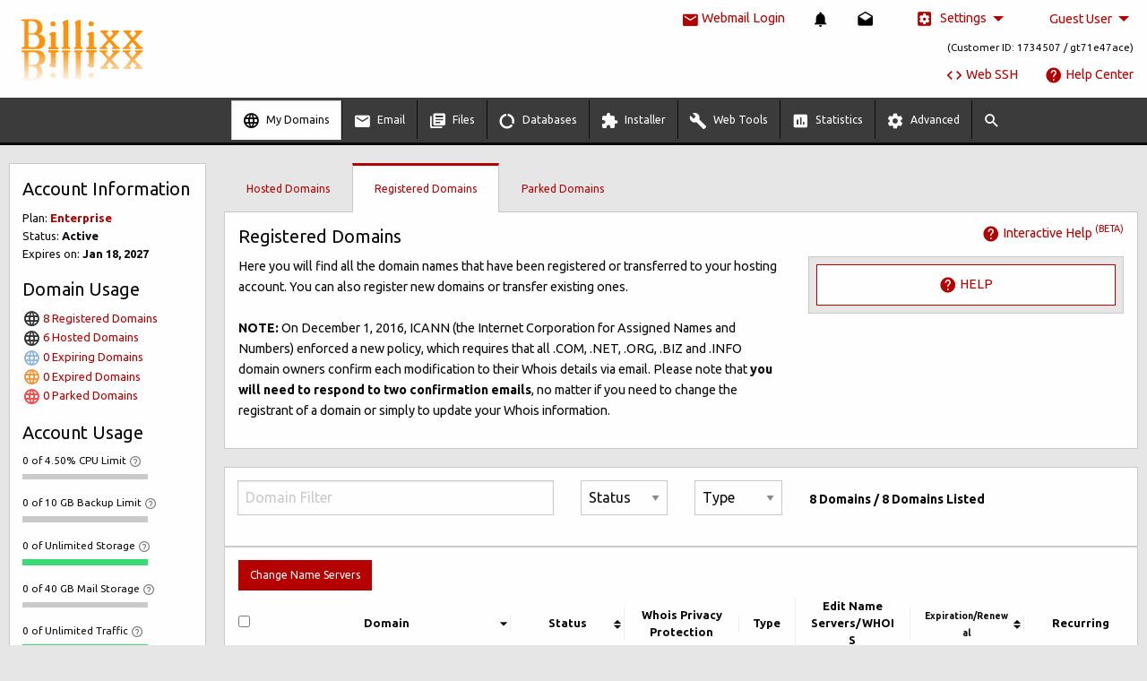

--- FILE ---
content_type: text/html; charset=UTF-8
request_url: https://demo.billixxcloud.com/domains/registered/?auto_login=true
body_size: 176
content:
	<body onLoad="document.f.submit()">
		<form name="f" action="/login/" method="post">
		<input type="hidden" name="redirect_to" value="/domains/registered/?auto_login=true">
		</form></body>
	

--- FILE ---
content_type: text/html; charset=UTF-8
request_url: https://demo.billixxcloud.com/login/
body_size: 1547
content:
<!doctype html>
<html class="no-js" lang="en">
<head>
<meta charset="utf-8" />
<meta http-equiv="x-ua-compatible" content="ie=edge">
<meta name="viewport" content="width=device-width, initial-scale=1.0">
<title>Web Hosting Control Panel Login</title>
<link rel="shortcut icon" type="image/png" href="/images/favicon.png" >
<link rel="apple-touch-icon" href="/images/apple-touch-icon.png" sizes="192x192">
<link rel="mask-icon" sizes="any" href="/images/favicon.svg" color="#000000">
<meta name="msapplication-TileImage" content="/images/win-tile.png"/>
<meta name="msapplication-TileColor" content="#000000"/>
<link rel="manifest" href="/js/manifest.json">

<link href="https://fonts.googleapis.com/css?family=Ubuntu:400,400i,700&amp;subset=cyrillic,greek" rel="stylesheet">
<link rel="stylesheet" href="/css/app.black-tie.css?v=1757012826">
<script src="/js/app.js?v=1749722921"></script>
</head>
<body>
<div class="row align-center login" data-equalizer id="login_form">
	<div class="columns small-15 medium-10 large-7 xlarge-6 xxlarge-5">
		<div class="callout">
			<div class="row align-center" data-equalizer-watch>
				<div class="columns large-15">
										<h4 class="text-center">LOG INTO YOUR ACCOUNT:</h4>
					<br>
					<form action="/login/" method="post" autocomplete="off" class="loginform">
												<input type="hidden" name="redirect_to" value="/domains/registered/?auto_login=true">
												<div class="input-group">
							<span class="input-group-label"><i class="icon-person"></i></span>
							<input class="input-group-field" type="text" name="username" id="username" value="guest" placeholder="Username" maxlength="32" autofocus>
						</div>
						<div class="input-group">
							<span class="input-group-label"><i class="icon-lock"></i></span>
							<input class="input-group-field" type="password" name="password" id="password" value="guest" placeholder="Password" maxlength="64">
							<input type="hidden" name="returnURL" id="returnURL" value="" />
						</div>
						<input type="submit" value="Log In" class="button expanded">
						<div class="row align-middle">
							<div class="columns small-16 text-center large-text-right">
								<a href="/login/lost-password/">
									<span id="forgottenPass">Forgotten Password</span>
								</a>
							</div>
						</div>
						<br>
											</form>
				</div>
			</div>
		</div>
	</div>
	<div class="columns small-15 medium-10 large-7 xlarge-6 xxlarge-5 text-center">
		<div class="callout">
			<div class="row align-center align-middle" data-equalizer-watch>
				<div class="columns large-15">
									<h4>WHAT'S NEW?</h4>
					<div class="row align-middle text-left">
						<div class="columns shrink">
							<span class="label success">NEW</span>
						</div>
						<div class="columns">
							<strong>Give Your Site a Fresh Look - New Free WordPress Themes Added</strong>
						</div>
					</div>
					<p class="text-left">Explore 58 free WordPress themes, now available in your Control Panel. Pick the perfect design for your site.</p>
					<hr>
									<h5>NEED HELP? GIVE US A CALL AT:</h5>
					<div class="row align-center align-middle">
						<div class="columns shrink show-for-medium">
							<i class="icon-contact-phone" style="font-size: 500%"></i>
						</div>
						<div class="columns text-left shrink" title="Monday - Friday<br>09.00 AM - 11.00 PM GMT/UK<br>05.00 AM - 07.00 PM EST/USA<br>07.00 PM - 09.00 AM AEST/AU">
							US Toll Free: <strong>+1-855-211-0932</strong><br>UK: <strong>+44-20-3695-1294</strong><br>AU: <strong>+61-2-8417-2372</strong>						</div>
					</div>
					<div class="row">
								<div class="columns text-center">
							<a href="http://properstatus.com/" target="_blank">
								<i class="icon-insert-chart"></i> System status
							</a>
						</div>
					</div>
				</div>
			</div>
		</div>
	</div>
</div>
<script>
$(function() {
	$('.loginform').submit();
});
</script>
</body>
</html>


--- FILE ---
content_type: text/html; charset=UTF-8
request_url: https://demo.billixxcloud.com/domains/registered/?auto_login=true
body_size: 11029
content:
<!doctype html>
<html class="no-js" lang="en">
<head>
<meta charset="utf-8" />
<meta http-equiv="x-ua-compatible" content="ie=edge">
<base href="/">
<meta name="viewport" content="width=device-width, initial-scale=1, maximum-scale=1,user-scalable=0"/>
<title>Registered Domains | Billixx LLC Control Panel</title>
<link rel="shortcut icon" type="image/png" href="/images/favicon.png" >
<link rel="apple-touch-icon" href="/images/apple-touch-icon.png" sizes="192x192">
<link rel="mask-icon" sizes="any" href="/images/favicon.svg" color="#000000">
<meta name="msapplication-TileImage" content="/images/win-tile.png"/>
<meta name="msapplication-TileColor" content="#000000"/>
<link rel="manifest" href="/js/manifest.json">

<link href="https://fonts.googleapis.com/css?family=Ubuntu:400,400i,700&amp;subset=cyrillic,greek" rel="stylesheet">
<link href="https://fonts.googleapis.com/css?family=Poppins:700i" rel="stylesheet">
<link rel="stylesheet" href="/css/app.black-tie.css?v=1757012826" id="cssTheme">
<link rel="stylesheet" href="/css/main-sprite.css?v=1756127433">
<link rel="stylesheet" href="/css/scripts-sprite.css?v=1756127433">
<link rel="stylesheet" href="/css/tlds-sprite.css?v=1756127433">
<script src="/js/app.js?v=1749722921"></script>
</head>
<body data-resize>
<div class="off-canvas-wrapper">
	<div class="off-canvas-wrapper-inner" data-off-canvas-wrapper>
<div class="off-canvas position-right" id="menuResponsive" data-off-canvas data-close-on-click="true" data-transition="overlap" data-content-overlay="true" data-content-scroll="false">
<div class="row">
	<div class="columns">
		<ul class="vertical menu accordion" data-accordion-menu>
			<li class="title">
				<h5>
					Control Panel								</h5>
			</li>
			<li class="">
				<a href="#">
						Guest User						<br><small>(Customer ID: 1734507 / gt71e47ace)</small>
				</a>
				<ul class="menu vertical nested">
												<li>
								<a class="" href="/account/contact-details/">
									<i class="icon-assignment-ind dark-grey"></i> Change Contact Details								</a>
							</li>
													<li>
								<a class="" href="/account/password/">
									<i class="icon-lock dark-grey"></i> Change Password								</a>
							</li>
													<li>
								<a class="" href="/account/guest-users/">
									<i class="icon-group dark-grey"></i> Guest User Manager								</a>
							</li>
											<li>
						<a href="#" class="modal" data-open="modal" data-url="/account/feedback-dialog/">
							<i class="icon-feedback dark-grey"></i> Feedback						</a>
					</li>
				</ul>
			</li>
			<li>
						</li>
			<li>
				<a href="#" class="enable_web_ssh ga-etrack" data-ga-action="click" data-ga-cat="Web SSH" data-ga-label="Web SSH">
					<i class="icon-code"></i> Web SSH
				</a>
			</li>
			<li>
				<a href="/help/"><i class="icon-help"></i> Help Center</a>
			</li>
			<li>
				<a href="/help/my-tickets/"><i class="icon-mail-outline"></i> My Tickets</a>
			</li>
		</ul>
		<hr>
<ul class="vertical menu accordion-menu" data-accordion-menu>
<li class="main is-active" id="menu_domains"><a href="#"><i class="icon-language"></i> My Domains</a><ul class="menu vertical nested is-active wide"><li><a href="/domains/hosted/"><div class="menu-link">Hosted Domains<div class="show-for-medium"><small>Manage your hosted domains - edit NS, Whois, etc.</small></div></div></a></li><li><a href="/domains/registered/" class="current"><div class="menu-link">Registered Domains<div class="show-for-medium"><small>Register and transfer domains with a click</small></div></div></a></li><li><a href="/domains/parking/"><div class="menu-link">Parked Domains<div class="show-for-medium"><small>Park your domains or manage already parked domains</small></div></div></a></li><li><a href="/dns/records/"><div class="menu-link">DNS Records<div class="show-for-medium"><small>Edit NS, set A, CNAME, SRV Records, etc.</small></div></div></a></li><li><a href="/ips/"><div class="menu-link">Dedicated IPs<div class="show-for-medium"><small>Add a dedicated IP address with a click</small></div></div></a></li><li><a href="/ssl/"><div class="menu-link">SSL Certificates<div class="show-for-medium"><small>Set encrypted connections on your sites</small></div></div></a></li><li><a href="/domains/csr/"><div class="menu-link">CSR Requests<div class="show-for-medium"><small>Generate new CSR requests or manage existing ones</small></div></div></a></li></ul></li><li class="main" id="menu_mail"><a href="#"><i class="icon-mail"></i> Email</a><ul class="menu vertical nested wide"><li><a href="/mail/"><div class="menu-link">Mailboxes<div class="show-for-medium"><small>Set up and manage your mailboxes with a click</small></div></div></a></li><li><a href="/mail/filters/"><div class="menu-link">Filters<div class="show-for-medium"><small>Filter incoming emails on the basis of your own rules</small></div></div></a></li><li><a href="/mail/forwards/"><div class="menu-link">Email Forwarding<div class="show-for-medium"><small>Redirect emails from one mailbox to another</small></div></div></a></li><li><a href="/mail/spam/"><div class="menu-link">Spam<div class="show-for-medium"><small>Enable anti-spam protection for your mailboxes</small></div></div></a></li><li><a href="/mail/throwaway-mailboxes/"><div class="menu-link">Throwaway mailboxes (new)<div class="show-for-medium"><small>Learn how to use throwaway mailboxes</small></div></div></a></li><li><a href="/mail/spf/"><div class="menu-link">SPF Manager<div class="show-for-medium"><small>Enable SPF protection for your mailboxes</small></div></div></a></li><li><a href="/mail/webmail/"><div class="menu-link">Webmail<div class="show-for-medium"><small>Access your mailboxes via webmail</small></div></div></a></li></ul></li><li class="main" id="menu_files"><a href="#"><i class="icon-library-books"></i> Files</a><ul class="menu vertical nested wide"><li><a href="/filemanager/#/www"><div class="menu-link">File Manager<div class="show-for-medium"><small>Copy, move, upload, download, archive, etc.</small></div></div></a></li><li><a href="/ftp/"><div class="menu-link">FTP Accounts<div class="show-for-medium"><small>Set up and manage FTP accounts</small></div></div></a></li><li><a href="/remotebackups/"><div class="menu-link">Remote Backups<div class="show-for-medium"><small>Remote backups for websites & databases</small></div></div></a></li></ul></li><li class="main" id="menu_db"><a href="#"><i class="icon-data-usage"></i> Databases</a><ul class="menu vertical nested wide"><li><a href="/mysql/"><div class="menu-link">MySQL Databases<div class="show-for-medium"><small>Set up and manage your MySQL databases</small></div></div></a></li><li><a href="/mysql/stats/"><div class="menu-link">MySQL Stats<div class="show-for-medium"><small>Monitor your MySQL statistics 24x7</small></div></div></a></li></ul></li><li class="main" id="menu_installer"><a href="#"><i class="icon-extension"></i> Installer</a><ul class="menu vertical nested wide"><li><a href="/installer/wizard/"><div class="menu-link">Website Installer<div class="show-for-medium"><small>Install a brand new site with a click</small></div></div></a></li><li><a href="/installer/software/"><div class="menu-link">Applications Installer<div class="show-for-medium"><small>Install blogs, forums, galleries, CMSes with a click</small></div></div></a></li><li><a href="/installer/software-installed/"><div class="menu-link">Installed Applications<div class="show-for-medium"><small>Manage your installed web applications</small></div></div></a></li><li><a href="/installer/frameworks/"><div class="menu-link">Frameworks Installer<div class="show-for-medium"><small>Install and manage PHP frameworks</small></div></div></a></li><li><a href="/installer/frameworks-installed/"><div class="menu-link">Installed Frameworks<div class="show-for-medium"><small>Manage your installed frameworks</small></div></div></a></li><li><a href="/installer/themes/"><div class="menu-link">Free Themes<div class="show-for-medium"><small>Install free themes for your applications</small></div></div></a></li></ul></li><li class="main" id="menu_tools"><a href="#"><i class="icon-build"></i> Web Tools</a><ul class="menu vertical nested wide"><li><a href="/tools/website-profiler/"><div class="menu-link">PHP Website Profiler<div class="show-for-medium"><small>Analyze your website performance</small></div></div></a></li></ul></li><li class="main" id="menu_statistics"><a href="#"><i class="icon-insert-chart"></i> Statistics</a><ul class="menu vertical nested wide"><li><a href="/statistics/server-information/"><div class="menu-link">Server Information<div class="show-for-medium"><small>Check out your server information</small></div></div></a></li><li><a href="/statistics/logs/"><div class="menu-link">Access & Error logs<div class="show-for-medium"><small>Enable/disable access and error logs</small></div></div></a></li><li><a href="/statistics/web-stats/"><div class="menu-link">Web Statistics<div class="show-for-medium"><small>Monitor the web statistics for your sites</small></div></div></a></li><li><a href="/statistics/traffic-stats/"><div class="menu-link">Traffic Stats<div class="show-for-medium"><small>Track the traffic statistics for your sites</small></div></div></a></li><li><a href="/statistics/load-stats/"><div class="menu-link">CPU Stats<div class="show-for-medium"><small>Check out your current server usage levels</small></div></div></a></li></ul></li><li class="main" id="menu_advanced"><a href="#"><i class="icon-settings"></i> Advanced</a><ul class="menu vertical nested wide"><li><a href="/advanced/php/"><div class="menu-link">PHP Settings<div class="show-for-medium"><small>Manage your PHP settings</small></div></div></a></li><li><a href="/advanced/python/"><div class="menu-link">Python Settings<div class="show-for-medium"><small>Manage your Python settings</small></div></div></a></li><li><a href="/advanced/ssh/"><div class="menu-link">SSH/Shell Access<div class="show-for-medium"><small>Manage your site contents remotely</small></div></div></a></li><li><a href="/advanced/crontab/"><div class="menu-link">Cron Jobs<div class="show-for-medium"><small>Set up automated backend actions</small></div></div></a></li><li><a href="/advanced/vpn/"><div class="menu-link">VPN Access<div class="show-for-medium"><small>Set up a VPN access point</small></div></div></a></li><li><a href="/advanced/dnssec/"><div class="menu-link">DNSSEC<div class="show-for-medium"><small>Enable DNSSEC for your domains</small></div></div></a></li><li><a href="/advanced/cloudflare/"><div class="menu-link">Cloudflare<div class="show-for-medium"><small>Enable and manage Cloudflare for your domains</small></div></div></a></li><li><a href="/advanced/password-protection/"><div class="menu-link">Password Protection<div class="show-for-medium"><small>Protect a page or the whole site with a password</small></div></div></a></li><li><a href="/advanced/url-redirection/"><div class="menu-link">URL Redirection<div class="show-for-medium"><small>Set URL redirection for your websites</small></div></div></a></li><li><a href="/advanced/ip-blocking/"><div class="menu-link">IP Blocking<div class="show-for-medium"><small>Block IP addresses or whole IP ranges</small></div></div></a></li><li><a href="/advanced/hotlink-protection/"><div class="menu-link">Hotlink Protection<div class="show-for-medium"><small>Protect your images from traffic leakage</small></div></div></a></li><li><a href="/advanced/htaccess/"><div class="menu-link">.htaccess Generator<div class="show-for-medium"><small>Generate .htaccess files with a click</small></div></div></a></li><li><a href="/advanced/spiderweb/"><div class="menu-link">Sitemap Generator<div class="show-for-medium"><small>Generate a sitemap for your domain with a click</small></div></div></a></li><li><a href="/advanced/nodejs/"><div class="menu-link">NodeJS<div class="show-for-medium"><small>Create NodeJS instances</small></div></div></a></li><li><a href="/advanced/memcached/"><div class="menu-link">Memcached<div class="show-for-medium"><small>Create and manage Memcached instances</small></div></div></a></li><li><a href="/advanced/redis/"><div class="menu-link">Redis<div class="show-for-medium"><small>Create and manage Redis instances</small></div></div></a></li><li><a href="/advanced/varnish/"><div class="menu-link">Varnish<div class="show-for-medium"><small>Create Varnish instances</small></div></div></a></li><li><a href="/advanced/supervisor/"><div class="menu-link">Supervisor<div class="show-for-medium"><small>Create a supervisor instance for background processes</small></div></div></a></li><li><a href="/advanced/modsecurity/"><div class="menu-link">ModSecurity<div class="show-for-medium"><small>Web Application Firewall</small></div></div></a></li></ul></li></ul>
		<hr>
		<ul class="vertical themes accordion-menu menu" data-accordion-menu>
			<li>
				<a href="#"><i class="icon-color-lens"></i> Theme</a>
				<ul class="menu vertical nested">
									<li class="black-tie-background">
						<a href="#" data-theme="black-tie" data-time="1757012826" class="ga-etrack" data-ga-action="click" data-ga-cat="Change Theme" data-ga-label="Black-tie (mobile)">
							<i class="icon-check-circle "></i> Black-tie						</a>
					</li>
									<li class="blue-background">
						<a href="#" data-theme="blue" data-time="1757012826" class="ga-etrack" data-ga-action="click" data-ga-cat="Change Theme" data-ga-label="Blue (mobile)">
							Blue						</a>
					</li>
									<li class="redmond-background">
						<a href="#" data-theme="redmond" data-time="1757012826" class="ga-etrack" data-ga-action="click" data-ga-cat="Change Theme" data-ga-label="Redmond (mobile)">
							Redmond						</a>
					</li>
									<li class="blitzer-background">
						<a href="#" data-theme="blitzer" data-time="1757012826" class="ga-etrack" data-ga-action="click" data-ga-cat="Change Theme" data-ga-label="Blitzer (mobile)">
							Blitzer						</a>
					</li>
									<li class="hot-sneaks-background">
						<a href="#" data-theme="hot-sneaks" data-time="1757012826" class="ga-etrack" data-ga-action="click" data-ga-cat="Change Theme" data-ga-label="Hot-sneaks (mobile)">
							Hot-sneaks						</a>
					</li>
									<li class="cranberry-background">
						<a href="#" data-theme="cranberry" data-time="1757012826" class="ga-etrack" data-ga-action="click" data-ga-cat="Change Theme" data-ga-label="Cranberry (mobile)">
							Cranberry						</a>
					</li>
									<li class="blueberry-background">
						<a href="#" data-theme="blueberry" data-time="1757012826" class="ga-etrack" data-ga-action="click" data-ga-cat="Change Theme" data-ga-label="Blueberry (mobile)">
							Blueberry						</a>
					</li>
									<li class="aubergine-background">
						<a href="#" data-theme="aubergine" data-time="1757012826" class="ga-etrack" data-ga-action="click" data-ga-cat="Change Theme" data-ga-label="Aubergine (mobile)">
							Aubergine						</a>
					</li>
									<li class="peach-background">
						<a href="#" data-theme="peach" data-time="1757012826" class="ga-etrack" data-ga-action="click" data-ga-cat="Change Theme" data-ga-label="Peach (mobile)">
							Peach						</a>
					</li>
								</ul>
			</li>
		</ul>
		<ul class="vertical accordion-menu menu languages" data-accordion-menu>
			<li>
				<a href="#"><span class="main-sprite en-icon"></span> English</a>
				<ul class="menu vertical nested">
									<li><a href="#" data-iso="es"><span class="main-sprite es-icon"></span> Español</a></li>
									<li><a href="#" data-iso="de"><span class="main-sprite de-icon"></span> Deutsch</a></li>
									<li><a href="#" data-iso="fr"><span class="main-sprite fr-icon"></span> Français</a></li>
									<li><a href="#" data-iso="ru"><span class="main-sprite ru-icon"></span> Русский</a></li>
									<li><a href="#" data-iso="it"><span class="main-sprite it-icon"></span> Italiano</a></li>
									<li><a href="#" data-iso="pt"><span class="main-sprite pt-icon"></span> Português</a></li>
									<li><a href="#" data-iso="nl"><span class="main-sprite nl-icon"></span> Nederlandse</a></li>
									<li><a href="#" data-iso="vn"><span class="main-sprite vn-icon"></span> Tiếng Việt</a></li>
									<li><a href="#" data-iso="jp"><span class="main-sprite jp-icon"></span> 日本語</a></li>
									<li><a href="#" data-iso="cns"><span class="main-sprite cns-icon"></span> 简体中文</a></li>
									<li><a href="#" data-iso="cnt"><span class="main-sprite cnt-icon"></span> 繁體中文</a></li>
									<li><a href="#" data-iso="ar"><span class="main-sprite ar-icon"></span> ﻉﺮﺑﻯ</a></li>
									<li><a href="#" data-iso="srp"><span class="main-sprite srp-icon"></span> Srpski</a></li>
									<li><a href="#" data-iso="tr"><span class="main-sprite tr-icon"></span> Türkçe</a></li>
									<li><a href="#" data-iso="gr"><span class="main-sprite gr-icon"></span> Ελληνική</a></li>
									<li><a href="#" data-iso="bg"><span class="main-sprite bg-icon"></span> Български</a></li>
								</ul>
			</li>
		</ul>
		<hr>
		<a class="button alert expanded" href="/login/logout/"><i class="icon-exit-to-app"></i> Sign out</a>
	</div>
</div>
</div>

<div class="reveal" id="under_all" data-reveal data-close-on-click="false">
	<button class="close-button" data-close aria-label="Close modal" type="button">
		<span aria-hidden="true">&times;</span>
	</button>
	<div class="canvas_content"></div>
</div>

<div class="reveal" id="listing_options_main" data-reveal data-multiple-opened="true" data-close-on-click="false">
	<button class="close-button" data-close aria-label="Close modal" type="button">
		<span aria-hidden="true">&times;</span>
	</button>
	<div class="canvas_content">
		<div class="row">
			<div class="columns">
				<h6>Actions</h6>
				<div id="listing_options" class="listing small-xlarger medium-xlarger"></div>
			</div>
		</div>
	</div>
</div>

		<div class="off-canvas position-left" id="offCanvasWidgets" data-off-canvas data-transition="overlap" data-close-on-click="true" data-content-overlay="true" data-content-scroll="false">
			<div class="inner-wrap">
				<div class="row show-for-xlarge">
	<div class="columns">
		<div class="widget_plan_details">
	<h5>Account Information</h5>
	<div class="widget_plan_details_content">
	<div class="row">
		<div class="columns">
			<ul>
				<li>Plan: <a href="#" class="modal ga-etrack" data-url="/account/plan-details/" data-open="modal" data-ga-action="click" data-ga-cat="Sidebar Widget" data-ga-label="Plan Name"><strong>Enterprise</strong></a></li>
				<li>Status: <strong>Active</strong></li>
				<li>Expires on: <strong>Jan 18, 2027</strong></li>
			</ul>
		</div>
	</div>
			</div>
</div>
	</div>
</div>
<div class="row">
	<div class="columns">
		<div class="widget_my_domains">
	<h5>Domain Usage</h5>
	<div class="widget_my_domains_content"></div>
	<script type="text/javascript">
	addWindowLoadFunction('widget_my_domains_content', function() {
		loadSafe($('.widget_my_domains_content'), '/domains/my-domains-widget');
	});
	</script>
</div>
	</div>
</div>
<div class="row">
	<div class="columns">
		<div class="widget_account_usage">
	<h5>Account Usage</h5>
	<div class="widget_account_usage_content"></div>
</div>
<script>
addWindowLoadFunction('widget_account_usage_content', function() {
	update_account_usage();
});
</script>
	</div>
</div>
<div class="row">
	<div class="columns">
		<div class="widget_system_info">
	<h5>System info</h5>
	<div class="widget_system_info_content"></div>
	<script type="text/javascript">
	addWindowLoadFunction('widget_system_info_content', function() {
		loadSafe($('.widget_system_info_content'), '/account/system-info/');
	});
	</script>
</div>
	</div>
</div>
			</div>
		</div>

<div class="reveal without-tooltips" id="editordialog" data-reveal data-multiple-opened="true" data-animation-in="scale-in-up" data-animation-out="scale-out-up" data-overlay="true" style="width: 100%; height: 100%; height: 100vh;">
	<div class="row align-middle align-center" style="height:100%">
		<div class="columns canvas_content" style="height:100%">
		</div>
	</div>
</div>


<div class="reveal" id="inboxnewsdialog" data-reveal data-multiple-opened="true" data-close-on-click="false">
	<button class="close-button" data-close aria-label="Close modal" type="button">
		<span aria-hidden="true">&times;</span>
	</button>
	<div class="canvas_content">
		<div class="row">
			<div class="columns">
				<h6>notifications</h6>
				<ul class="notifications"></ul>
			</div>
		</div>
	</div>
</div>
<div class="reveal" id="inboxdialog" data-reveal data-multiple-opened="true" data-close-on-click="false">
	<button class="close-button" data-close aria-label="Close modal" type="button">
		<span aria-hidden="true">&times;</span>
	</button>
	<div class="canvas_content">
		<div class="row">
			<div class="columns">
				<h6>Inbox</h6>
				<ul class="inbox"></ul>
			</div>
		</div>
	</div>
</div>
<div class="reveal large" id="promo_modal" data-reveal data-multiple-opened="true" data-close-on-click="false">
	<button class="close-button" data-close aria-label="Close modal" type="button">
		<span aria-hidden="true">&times;</span>
	</button>
	<div class="canvas_content"></div>
</div>

<div class="reveal" id="modal" data-reveal data-multiple-opened="true" data-close-on-click="false">
	<button class="close-button" data-close aria-label="Close modal" type="button">
		<span aria-hidden="true">&times;</span>
	</button>
	<div class="canvas_content"></div>
</div>

<div class="reveal" id="modal_secondary" data-reveal data-multiple-opened="true" data-close-on-click="false">
	<button class="close-button" data-close aria-label="Close modal" type="button">
		<span aria-hidden="true">&times;</span>
	</button>
	<div class="canvas_content"></div>
</div>

<div class="reveal large" id="modal-lg" data-reveal data-multiple-opened="true" data-close-on-click="false">
	<button class="close-button" data-close aria-label="Close modal" type="button">
		<span aria-hidden="true">&times;</span>
	</button>
	<div class="canvas_content"></div>
</div>

<div class="reveal browse" id="browse" data-reveal data-multiple-opened="true" data-close-on-click="false">
	<button class="close-button" data-close aria-label="Close modal" type="button">
		<span aria-hidden="true">&times;</span>
	</button>
	<div id="browse_content"></div>
	<div class="row align-center" id="browse_select" style="position: sticky; bottom: -1px; background: #fefefe; border-top: 1px solid #eee; padding-top: 10px; ">
		<div class="columns large-8">
			<button type="button" class="button expanded">Select</button>
		</div>
	</div>
</div>
		<div class="off-canvas-content main-bkg" data-off-canvas-content>
			<div class="off-canvas-content-scroll">
				<div class="row">
					<div class="columns small-16">
						

<div class="row top-wrap align-middle">
	<div class="columns">
				<a href="/"><img id="cp_logo" src="https://secure.duoservers.com/upload/229871_cp_logo.png" alt="Billixx LLC Control Panel"></a>
			</div>
	<div class="columns shrink text-right">
		<div class="row align-right align-middle">
			<div class="columns shrink">
				<a href="https://webmail.billixxcloud.com" target="_blank" class="ga-etrack" data-ga-action="click" data-ga-cat="Webmail Login" data-ga-label="Webmail Login (top bar)">
					<span class="show-for-large">
						<i class="icon-mail"></i> Webmail Login					</span>
					<span class="hide-for-large small-larger medium-larger">
						<i class="icon-mail"></i>
					</span>
				</a>
			</div>
					<div class="columns shrink small-larger medium-larger">
				<button type="button" class="notifications-icon hide-for-large" data-open="inboxnewsdialog">
					<i class="icon-notifications"></i>
					<span class="counter notifications-counter">0</span>
				</button>
				<ul class="dropdown menu text-left show-for-large" data-dropdown-menu data-disable-hover="true" data-click-open="true">
					<li>
						<button type="button" class="notifications-icon">
							<i class="icon-notifications"></i>
							<span class="counter notifications-counter">0</span>
						</button>
						<ul class="menu notifications">
						</ul>
					</li>
				</ul>
			</div>
					<div class="columns shrink small-larger medium-larger">
				<button type="button" class="inbox-icon hide-for-large" data-open="inboxdialog">
					<i class="icon-drafts"></i>
					<span class="counter inbox-counter">0</span>
				</button>
				<ul class="dropdown menu text-left show-for-large" data-dropdown-menu data-disable-hover="true" data-click-open="true">
					<li>
						<button type="button" class="inbox-icon">
							<i class="icon-drafts"></i>
							<span class="counter inbox-counter">0</span>
						</button>
						<ul class="menu inbox">
						</ul>
					</li>
				</ul>
			</div>
		<div class="columns shrink show-for-large">
	<ul class="dropdown menu" data-dropdown-menu data-closing-time="0">
		<li class="is-dropdown-submenu-parent">
			<a href="#"><i class="icon-settings-applications"></i> Settings</a>
			<ul class="nested dropdown menu settings text-left" data-dropdown-menu data-closing-time="0">
				<li class="themes">
					<input type="hidden" value="black-tie" id="themeroller">
					<a href="#"><i class="icon-color-lens"></i> Theme</a>
					<ul class="menu text-left">
											<li class="black-tie-background">
							<a href="#" data-theme="black-tie" data-time="1757012826" class="ga-etrack" data-ga-action="click" data-ga-cat="Change Theme" data-ga-label="Black-tie">
								<i class="icon-check-circle "></i> Black-tie							</a>
						</li>
											<li class="blue-background">
							<a href="#" data-theme="blue" data-time="1757012826" class="ga-etrack" data-ga-action="click" data-ga-cat="Change Theme" data-ga-label="Blue">
								Blue							</a>
						</li>
											<li class="redmond-background">
							<a href="#" data-theme="redmond" data-time="1757012826" class="ga-etrack" data-ga-action="click" data-ga-cat="Change Theme" data-ga-label="Redmond">
								Redmond							</a>
						</li>
											<li class="blitzer-background">
							<a href="#" data-theme="blitzer" data-time="1757012826" class="ga-etrack" data-ga-action="click" data-ga-cat="Change Theme" data-ga-label="Blitzer">
								Blitzer							</a>
						</li>
											<li class="hot-sneaks-background">
							<a href="#" data-theme="hot-sneaks" data-time="1757012826" class="ga-etrack" data-ga-action="click" data-ga-cat="Change Theme" data-ga-label="Hot-sneaks">
								Hot-sneaks							</a>
						</li>
											<li class="cranberry-background">
							<a href="#" data-theme="cranberry" data-time="1757012826" class="ga-etrack" data-ga-action="click" data-ga-cat="Change Theme" data-ga-label="Cranberry">
								Cranberry							</a>
						</li>
											<li class="blueberry-background">
							<a href="#" data-theme="blueberry" data-time="1757012826" class="ga-etrack" data-ga-action="click" data-ga-cat="Change Theme" data-ga-label="Blueberry">
								Blueberry							</a>
						</li>
											<li class="aubergine-background">
							<a href="#" data-theme="aubergine" data-time="1757012826" class="ga-etrack" data-ga-action="click" data-ga-cat="Change Theme" data-ga-label="Aubergine">
								Aubergine							</a>
						</li>
											<li class="peach-background">
							<a href="#" data-theme="peach" data-time="1757012826" class="ga-etrack" data-ga-action="click" data-ga-cat="Change Theme" data-ga-label="Peach">
								Peach							</a>
						</li>
										</ul>
				</li>
				<li class="languages">
					<input type="hidden" value="en" id="langroller">
					<a href="#"><span class="main-sprite en-icon"></span> English</a>
					<ul class="menu text-left">
											<li><a href="#" data-iso="es"><span class="main-sprite es-icon"></span> Español</a></li>
											<li><a href="#" data-iso="de"><span class="main-sprite de-icon"></span> Deutsch</a></li>
											<li><a href="#" data-iso="fr"><span class="main-sprite fr-icon"></span> Français</a></li>
											<li><a href="#" data-iso="ru"><span class="main-sprite ru-icon"></span> Русский</a></li>
											<li><a href="#" data-iso="it"><span class="main-sprite it-icon"></span> Italiano</a></li>
											<li><a href="#" data-iso="pt"><span class="main-sprite pt-icon"></span> Português</a></li>
											<li><a href="#" data-iso="nl"><span class="main-sprite nl-icon"></span> Nederlandse</a></li>
											<li><a href="#" data-iso="vn"><span class="main-sprite vn-icon"></span> Tiếng Việt</a></li>
											<li><a href="#" data-iso="jp"><span class="main-sprite jp-icon"></span> 日本語</a></li>
											<li><a href="#" data-iso="cns"><span class="main-sprite cns-icon"></span> 简体中文</a></li>
											<li><a href="#" data-iso="cnt"><span class="main-sprite cnt-icon"></span> 繁體中文</a></li>
											<li><a href="#" data-iso="ar"><span class="main-sprite ar-icon"></span> ﻉﺮﺑﻯ</a></li>
											<li><a href="#" data-iso="srp"><span class="main-sprite srp-icon"></span> Srpski</a></li>
											<li><a href="#" data-iso="tr"><span class="main-sprite tr-icon"></span> Türkçe</a></li>
											<li><a href="#" data-iso="gr"><span class="main-sprite gr-icon"></span> Ελληνική</a></li>
											<li><a href="#" data-iso="bg"><span class="main-sprite bg-icon"></span> Български</a></li>
										</ul>
				</li>
				<li>
					<a href="#" id="enable_os_notifications" style="display:none">
						<i class="icon-os-notifications"></i>
						Enable browser notifications					</a>
				</li>
			</ul>
		</li>
	</ul>
</div>
<script>
$(function() {
	$('.languages a').on('click', function(e) {
		e.preventDefault();
		var lang = $(this).data('iso');

		if (typeof lang == 'undefined')
			return;

		$('#langroller').val(lang).change();
	});

	$('#langroller').on('change', function() {
		getJSON('/account/set-language', {'language' : $(this).val()}, function() {
			window.location.reload(false);
		});
	});
});
</script>
<script>
$(function() {
	$('.themes a').on('click', function(e) {
		e.preventDefault();
		var theme = $(this).data('theme');

		if (typeof theme == 'undefined')
			return;

		$('#themeroller').val(theme).change();
	});

	$('#themeroller').on('change', function() {
		var theme = $(this).val();
		var theme_suffix = "";
		getJSON('/theme', {'theme' : theme}, function() {
			//window.location.reload(false);
			$('#cssTheme').attr('href', '/css/app.' + theme + theme_suffix + '.css?v=' + $('.themes:visible a[data-theme="' + theme +'"]').data('time'));

			// find selected
			$('.themes a').find('i.icon-check-circle').remove();

			// set current
			$('.themes a[data-theme="' + theme + '"]').prepend('<i class="icon-check-circle"></i> ');
			
		});
	});

	if (("Notification" in window) && Notification.permission !== 'granted') {
		$('#enable_os_notifications').show();

		$('#enable_os_notifications').on('click', function(e) {
			e.preventDefault();
	
			if (Notification.permission === "granted")
				showMsg('success', 'You have already enabled browser notifications.');
			else if (Notification.permission === "denied")
				showMsg('error', 'You have blocked this website from sending browser notifications. To enable them, you will need to unblock it from your browser\'s settings.');
	
			createNotification();
		});
	}
});
</script>
<div class="columns shrink show-for-large">
	<ul class="dropdown menu my-account" data-dropdown-menu data-closing-time="0">
		<li class="is-dropdown-submenu-parent">
			<a href="#">
				Guest User			</a>
			<ul class="menu text-left">
				<li><a href="/account/contact-details/"><i class="icon-assignment-ind dark-grey"></i> Change Contact Details</a></li>
				<li><a href="/account/password/"><i class="icon-lock dark-grey"></i> Change Password</a></li>
				<li><a href="/account/guest-users/"><i class="icon-group dark-grey"></i> Guest User Manager</a></li>
				<li>
					<a href="#" class="modal" data-open="modal" data-url="/account/feedback-dialog/">
						<i class="icon-feedback dark-grey"></i> Feedback					</a>
				</li>
				<li><a class="button alert expanded" href="/login/logout/"><i class="icon-exit-to-app"></i> Sign out</a></li>
			</ul>
		</li>
	</ul>
</div>
		</div>
		<div class="row show-for-large">
			<div class="columns">
							<small>(Customer ID: 1734507 / gt71e47ace)</small>
									</div>
		</div>
		<div class="row align-right align-middle" style="padding: 10px 0">
									<div class="columns shrink show-for-large">
				<a href="#" class="enable_web_ssh ga-etrack" data-ga-action="click" data-ga-cat="Web SSH" data-ga-label="Web SSH">
					<i class="icon-code"></i> Web SSH
				</a>
			</div>
							<div class="columns shrink show-for-large">
				<a href="/help/" class="ga-etrack" data-ga-action="click" data-ga-cat="Help Center" data-ga-label="Help Center">
					<i class="icon-help"></i> Help Center				</a>
			</div>
						</div>
	</div>
</div>
						<div class="row align-middle nav-wrap">
	<div class="columns large-2 xlarge-3">
		<button type="button" class="button hide-for-xlarge" data-toggle="offCanvasWidgets">
			<i class="icon-view-module"></i> Usage		</button>
	</div>
	<div class="columns">
		<div class="top-bar">
			<div id="responsive-menu">
				<div class="top-bar-left show-for-large">
					<ul class="dropdown menu" data-dropdown-menu data-closing-time="0" data-close-on-click-inside="false">
<li class="main current" id="menu_domains"><a href="#"><i class="icon-language"></i> My Domains</a><ul class="menu main-sub wide"><li class=""><a href="/domains/hosted/"><div class="menu-link">Hosted Domains<div><small>Manage your hosted domains - edit NS, Whois, etc.</small></div></div></a><a href="/domains/registered/" class="current"><div class="menu-link">Registered Domains<div><small>Register and transfer domains with a click</small></div></div></a><a href="/domains/parking/"><div class="menu-link">Parked Domains<div><small>Park your domains or manage already parked domains</small></div></div></a></li><li class=""><a href="/dns/records/"><div class="menu-link">DNS Records<div><small>Edit NS, set A, CNAME, SRV Records, etc.</small></div></div></a><a href="/ips/"><div class="menu-link">Dedicated IPs<div><small>Add a dedicated IP address with a click</small></div></div></a><a href="/ssl/"><div class="menu-link">SSL Certificates<div><small>Set encrypted connections on your sites</small></div></div></a><a href="/domains/csr/"><div class="menu-link">CSR Requests<div><small>Generate new CSR requests or manage existing ones</small></div></div></a></li></ul></li><li class="main" id="menu_mail"><a href="#"><i class="icon-mail"></i> Email</a><ul class="menu main-sub wide"><li class=""><a href="/mail/"><div class="menu-link">Mailboxes<div><small>Set up and manage your mailboxes with a click</small></div></div></a><a href="/mail/filters/"><div class="menu-link">Filters<div><small>Filter incoming emails on the basis of your own rules</small></div></div></a><a href="/mail/forwards/"><div class="menu-link">Email Forwarding<div><small>Redirect emails from one mailbox to another</small></div></div></a><a href="/mail/spam/"><div class="menu-link">Spam<div><small>Enable anti-spam protection for your mailboxes</small></div></div></a><a href="/mail/throwaway-mailboxes/"><div class="menu-link">Throwaway mailboxes (new)<div><small>Learn how to use throwaway mailboxes</small></div></div></a></li><li class=""><a href="/mail/spf/"><div class="menu-link">SPF Manager<div><small>Enable SPF protection for your mailboxes</small></div></div></a><a href="/mail/webmail/"><div class="menu-link">Webmail<div><small>Access your mailboxes via webmail</small></div></div></a></li></ul></li><li class="main" id="menu_files"><a href="#"><i class="icon-library-books"></i> Files</a><ul class="menu main-sub single"><li class=""><a href="/filemanager/#/www"><div class="menu-link">File Manager<div><small>Copy, move, upload, download, archive, etc.</small></div></div></a><a href="/ftp/"><div class="menu-link">FTP Accounts<div><small>Set up and manage FTP accounts</small></div></div></a><a href="/remotebackups/"><div class="menu-link">Remote Backups<div><small>Remote backups for websites & databases</small></div></div></a></li></ul></li><li class="main" id="menu_db"><a href="#"><i class="icon-data-usage"></i> Databases</a><ul class="menu main-sub single"><li class=""><a href="/mysql/"><div class="menu-link">MySQL Databases<div><small>Set up and manage your MySQL databases</small></div></div></a><a href="/mysql/stats/"><div class="menu-link">MySQL Stats<div><small>Monitor your MySQL statistics 24x7</small></div></div></a></li></ul></li><li class="main" id="menu_installer"><a href="#"><i class="icon-extension"></i> Installer</a><ul class="menu main-sub single"><li class=""><a href="/installer/wizard/"><div class="menu-link">Website Installer<div><small>Install a brand new site with a click</small></div></div></a><a href="/installer/software/"><div class="menu-link">Applications Installer<div><small>Install blogs, forums, galleries, CMSes with a click</small></div></div></a><a href="/installer/software-installed/"><div class="menu-link">Installed Applications<div><small>Manage your installed web applications</small></div></div></a></li><li class=""><a href="/installer/frameworks/"><div class="menu-link">Frameworks Installer<div><small>Install and manage PHP frameworks</small></div></div></a><a href="/installer/frameworks-installed/"><div class="menu-link">Installed Frameworks<div><small>Manage your installed frameworks</small></div></div></a></li><li class=""><a href="/installer/themes/"><div class="menu-link">Free Themes<div><small>Install free themes for your applications</small></div></div></a></li></ul></li><li class="main" id="menu_tools"><a href="#"><i class="icon-build"></i> Web Tools</a><ul class="menu main-sub single"><li class=""><a href="/tools/website-profiler/"><div class="menu-link">PHP Website Profiler<div><small>Analyze your website performance</small></div></div></a></li></ul></li><li class="main" id="menu_statistics"><a href="#"><i class="icon-insert-chart"></i> Statistics</a><ul class="menu main-sub single"><li class=""><a href="/statistics/server-information/"><div class="menu-link">Server Information<div><small>Check out your server information</small></div></div></a><a href="/statistics/logs/"><div class="menu-link">Access & Error logs<div><small>Enable/disable access and error logs</small></div></div></a><a href="/statistics/web-stats/"><div class="menu-link">Web Statistics<div><small>Monitor the web statistics for your sites</small></div></div></a><a href="/statistics/traffic-stats/"><div class="menu-link">Traffic Stats<div><small>Track the traffic statistics for your sites</small></div></div></a><a href="/statistics/load-stats/"><div class="menu-link">CPU Stats<div><small>Check out your current server usage levels</small></div></div></a></li></ul></li><li class="main" id="menu_advanced"><a href="#"><i class="icon-settings"></i> Advanced</a><ul class="menu main-sub extra-wide"><li class=""><a href="/advanced/php/"><div class="menu-link">PHP Settings<div><small>Manage your PHP settings</small></div></div></a><a href="/advanced/python/"><div class="menu-link">Python Settings<div><small>Manage your Python settings</small></div></div></a><a href="/advanced/ssh/"><div class="menu-link">SSH/Shell Access<div><small>Manage your site contents remotely</small></div></div></a><a href="/advanced/crontab/"><div class="menu-link">Cron Jobs<div><small>Set up automated backend actions</small></div></div></a><a href="/advanced/vpn/"><div class="menu-link">VPN Access<div><small>Set up a VPN access point</small></div></div></a><a href="/advanced/dnssec/"><div class="menu-link">DNSSEC<div><small>Enable DNSSEC for your domains</small></div></div></a><a href="/advanced/cloudflare/"><div class="menu-link">Cloudflare<div><small>Enable and manage Cloudflare for your domains</small></div></div></a></li><li class=""><a href="/advanced/password-protection/"><div class="menu-link">Password Protection<div><small>Protect a page or the whole site with a password</small></div></div></a><a href="/advanced/url-redirection/"><div class="menu-link">URL Redirection<div><small>Set URL redirection for your websites</small></div></div></a><a href="/advanced/ip-blocking/"><div class="menu-link">IP Blocking<div><small>Block IP addresses or whole IP ranges</small></div></div></a><a href="/advanced/hotlink-protection/"><div class="menu-link">Hotlink Protection<div><small>Protect your images from traffic leakage</small></div></div></a><a href="/advanced/htaccess/"><div class="menu-link">.htaccess Generator<div><small>Generate .htaccess files with a click</small></div></div></a><a href="/advanced/spiderweb/"><div class="menu-link">Sitemap Generator<div><small>Generate a sitemap for your domain with a click</small></div></div></a></li><li class=""><a href="/advanced/nodejs/"><div class="menu-link">NodeJS<div><small>Create NodeJS instances</small></div></div></a><a href="/advanced/memcached/"><div class="menu-link">Memcached<div><small>Create and manage Memcached instances</small></div></div></a><a href="/advanced/redis/"><div class="menu-link">Redis<div><small>Create and manage Redis instances</small></div></div></a><a href="/advanced/varnish/"><div class="menu-link">Varnish<div><small>Create Varnish instances</small></div></div></a><a href="/advanced/supervisor/"><div class="menu-link">Supervisor<div><small>Create a supervisor instance for background processes</small></div></div></a><a href="/advanced/modsecurity/"><div class="menu-link">ModSecurity<div><small>Web Application Firewall</small></div></div></a></li></ul></li>						<li class="main">
							<a href="#"><i class="icon-search"></i></a>
							<ul class="menu search" data-dropdown-menu>
								<li>
									<form autocomplete="off">
										<input name="hepsia_search_for" id="hepsia_search_for" type="text" placeholder="Search in the Control Panel">
									</form>
								</li>
							</ul>
						</li>
					</ul>
				</div>
				<div class="top-bar-right hide-for-large text-right">
					<button type="button" class="button hide-for-xlarge" data-toggle="menuResponsive">
						<i class="icon-menu"></i> Мenu					</button>
				</div>
			</div>
		</div>
	</div>
</div>
						<div class="row box align-middle hide-for-xlarge">
	<div class="columns shrink">
		<i class="icon-check-circle green" style="font-size:200%"></i>
	</div>
	<div class="columns">
		<div class="row align-middle">
			<div class="columns small-16 large-5">
				Plan:
				<a href="#" class="modal ga-etrack" data-url="/account/plan-details/" data-open="modal" data-ga-action="click" data-ga-cat="Sidebar Widget" data-ga-label="Plan Name (under 1280px)">
					<strong>Enterprise</strong>
				</a>
			</div>
			<div class="columns small-16 large-6					">
				Status: <strong>Active</strong>
			</div>
			<div class="columns small-16 large-5">
				Expires on: <strong>Jan 18, 2027</strong>
			</div>
		</div>
	</div>
</div>
												<div class="row">
													<div id="sidebar_widgets" class="columns box xlarge-3 xxxlarge-2 show-for-xlarge">
															<div class="row show-for-xlarge">
	<div class="columns">
		<div class="widget_plan_details">
	<h5>Account Information</h5>
	<div class="widget_plan_details_content">
	<div class="row">
		<div class="columns">
			<ul>
				<li>Plan: <a href="#" class="modal ga-etrack" data-url="/account/plan-details/" data-open="modal" data-ga-action="click" data-ga-cat="Sidebar Widget" data-ga-label="Plan Name"><strong>Enterprise</strong></a></li>
				<li>Status: <strong>Active</strong></li>
				<li>Expires on: <strong>Jan 18, 2027</strong></li>
			</ul>
		</div>
	</div>
			</div>
</div>
	</div>
</div>
<div class="row">
	<div class="columns">
		<div class="widget_my_domains">
	<h5>Domain Usage</h5>
	<div class="widget_my_domains_content"></div>
	<script type="text/javascript">
	addWindowLoadFunction('widget_my_domains_content', function() {
		loadSafe($('.widget_my_domains_content'), '/domains/my-domains-widget');
	});
	</script>
</div>
	</div>
</div>
<div class="row">
	<div class="columns">
		<div class="widget_account_usage">
	<h5>Account Usage</h5>
	<div class="widget_account_usage_content"></div>
</div>
<script>
addWindowLoadFunction('widget_account_usage_content', function() {
	update_account_usage();
});
</script>
	</div>
</div>
<div class="row">
	<div class="columns">
		<div class="widget_system_info">
	<h5>System info</h5>
	<div class="widget_system_info_content"></div>
	<script type="text/javascript">
	addWindowLoadFunction('widget_system_info_content', function() {
		loadSafe($('.widget_system_info_content'), '/account/system-info/');
	});
	</script>
</div>
	</div>
</div>
							</div>
							<div class="columns small-16 xlarge-13">
																					<div class="row show-for-large">
									<div class="columns main-tabs">
										<ul class="tabs">
																					<li class="tabs-title">
												<a href="/domains/hosted/">Hosted Domains</a>
											</li>
																					<li class="tabs-title is-active">
												<a href="/domains/registered/" aria-selected="true">Registered Domains</a>
											</li>
																					<li class="tabs-title">
												<a href="/domains/parking/">Parked Domains</a>
											</li>
																				</ul>
									</div>
								</div>
																							<div class="row">
	<div class="columns small-16 box hide-for-large">
		<ul class="accordion" data-accordion data-allow-all-closed="true">
			<li class="accordion-item" data-accordion-item>
				<a href="#" class="accordion-title">Registered Domains</a>
				<div class="accordion-content" data-tab-content>
<p>Here you will find all the domain names that have been registered or transferred to your hosting account. You can also register new domains or transfer existing ones.
<br /><br />
<strong>NOTE:</strong> On December 1, 2016, ICANN (the Internet Corporation for Assigned Names and Numbers) enforced a new policy, which requires that all .COM, .NET, .ORG, .BIZ and .INFO domain owners confirm each modification to their Whois details via email. Please note that <strong>you will need to respond to two confirmation emails</strong>, no matter if you need to change the registrant of a domain or simply to update your Whois information.</p>
				</div>
			</li>
		</ul>
		<div class="row align-center">
<div class="columns small-16 medium-10 large-5 xlarge-6 xxlarge-5">
	<div class="callout buttons">
        <button type="button"
            class="modal ga-etrack button hollow expanded"
            style="background-color: #fefefe"
            data-open="modal"
            data-url="/help/topics/"
            data-ga-action="click" data-ga-cat="Help Articles Callout" data-ga-label="Registered Domains"        >
            <i class="icon-help"></i> Help        </button>
	</div>
</div>
		</div>
	</div>
	<div class="columns box no-top show-for-large">
		<div class="tabs-content">
			<div class="tabs-panel is-active" aria-hidden="false">
				<div class="row">
					<div class="columns">
						<h5>Registered Domains</h5>
					</div>
					<div class="columns shrink text-right">
						<a href="#" class="ga-etrack" data-open="interactive_help" data-ga-action="click" data-ga-cat="Help Tutorials" data-ga-label="Registered Domains (main button)">
							<i class="icon-help"></i> Interactive Help <sup>(BETA)</sup>
						</a>
						<div class="reveal small" id="interactive_help" data-reveal>
							<button class="close-button" data-close aria-label="Close modal" type="button">
								<span aria-hidden="true">&times;</span>
							</button>
							<div class="canvas_content">
								<div class="row">
									<div class="columns">
										<h6>Registered Domains <small>(Interactive Help)</small></h6>
																			<div class="row">
											<div class="columns">
												<a href="#" class="expanded button hollow ga-etrack" data-close data-start-tutorial data-tutorial="change_ns" data-ga-action="click" data-ga-cat="Help Tutorials" data-ga-label="How to change the name servers of a domain?">How to change the name servers of a domain?</a>
											</div>
										</div>
																			<div class="row">
											<div class="columns">
												<a href="#" class="expanded button hollow ga-etrack" data-close data-start-tutorial data-tutorial="request_epp" data-ga-action="click" data-ga-cat="Help Tutorials" data-ga-label="How to request a domain EPP code?">How to request a domain EPP code?</a>
											</div>
										</div>
																		</div>
								</div>
							</div>
						</div>
					</div>
<script>
var hepsiaInteractiveHelp = {"change_ns":[{"tooltip":"Click the 'Change Name Servers' icon.","action":"click"},{"tooltip":"Enter the desired Name Server.","action":"keypress"},{"tooltip":"Enter the desired Name Server. Please note that any changes to the name server may take up to 48 hours to propagate worldwide. Remove any Name Servers you don't plan on using.","action":"keypress"},{"tooltip":"Click the 'Change Name Servers' button.","action":"click"}],"request_epp":[{"tooltip":"Click on the 'EPP' icon.","action":"click"},{"tooltip":"Click the 'Request EPP' button. The code will be sent to the Registrant email address specified in the domain's WHOIS details.","action":"click"}]};
$(function() {
	$('a[data-open="interactive_help"]').on('click', function(e) {
		e.preventDefault();
	});
});
</script>
				</div>
				<div class="row">
					<div class="columns">
<p>Here you will find all the domain names that have been registered or transferred to your hosting account. You can also register new domains or transfer existing ones.
<br /><br />
<strong>NOTE:</strong> On December 1, 2016, ICANN (the Internet Corporation for Assigned Names and Numbers) enforced a new policy, which requires that all .COM, .NET, .ORG, .BIZ and .INFO domain owners confirm each modification to their Whois details via email. Please note that <strong>you will need to respond to two confirmation emails</strong>, no matter if you need to change the registrant of a domain or simply to update your Whois information.</p>
					</div>
<div class="columns small-16 medium-10 large-5 xlarge-6 xxlarge-5">
	<div class="callout buttons">
        <button type="button"
            class="modal ga-etrack button hollow expanded"
            style="background-color: #fefefe"
            data-open="modal"
            data-url="/help/topics/"
            data-ga-action="click" data-ga-cat="Help Articles Callout" data-ga-label="Registered Domains"        >
            <i class="icon-help"></i> Help        </button>
	</div>
</div>
				</div>
			</div>
		</div>
	</div>
</div><div class="row box">
	<div class="columns small-16 medium-8 large-6">
		<input type="text" id="domain_filter" placeholder="Domain Filter">
	</div>
	<div class="columns small-8 medium-4 large-2">
		<select id="status_filter" data-filter-by="status">
			<option value="">Status</option>
			<option value="status_ok" >Status - Ok</option>
			<option value="status_pending" >Status - Pending</option>
			<option value="status_rejected" >Status - Rejected</option>
			<option value="status_transfer_processing" >Status - Transfer In Progress</option>
			<option value="status_transfer_error" >Status - Transfer Error</option>
			<option value="status_expired" >Status - Expired</option>
			<option value="status_deleted" >Status - Deleted</option>
			<option value="expiring" >Status - Expiring</option>
			<option value="status_rgp" >Status - RGP</option>
		</select>
	</div>
	<div class="columns small-8 medium-4 large-2">
		<select id="type_filter" data-filter-by="type">
			<option value="">Type</option>
			<option value="parked" >Parked</option>
			<option value="floating" >Floating</option>
			<option value="hosted" >Hosted</option>
		</select>
	</div>
	<div class="columns shrink" style="display:none">
		<a href="#" id="filter_search" class="button">Search</a>
	</div>
	<div class="columns shrink">
		<label class="middle">
			<div class="ajax-loading domains_shown_loading"><div id="loader"></div></div>
			<strong style="display:none">
				<span id="all_hosted">0</span> Domains / <span id="domains_shown">0</span> Domains Listed			</strong>
		</label>
	</div>
</div>
<div class="row">
	<div class="columns box no-top">
		<div id="listing" data-url='/domains/registered-list/' data-remote_status='true' data-remote_type='' data-order='asc' data-order_by='domain'>generating...</div>
	</div>
</div>
							</div>
						</div>
						
<div id="footer" class="row text-center main-bkg">
	<div class="columns">
			<a href="/news/">News</a> |
			<a href="/terms/">Legal Documents</a>
		|
		<a href="http://properstatus.com" target="_blank">Network Status</a>
		| <a href="#" class="modal" data-open="modal" data-url="/account/feedback-dialog/">Leave service feedback</a>
		<br>
			Copyright &copy; 2026	</div>
</div>

					</div>
				</div>
			</div>
		</div>
	</div>
</div>
<div class="reveal" id="overusage_dialog" data-reveal data-close-on-esc="false" data-animation-in="scale-in-up" data-animation-out="scale-out-up" data-multiple-opened="true" data-close-on-click="false">
	<button class="close-button" aria-label="Close menu" type="button" data-close>
		<span aria-hidden="true">&times;</span>
	</button>
	<div class="canvas_content">
		<div class="row">
			<div class="columns">
				<h6>Account usage warning</h6>
				<div id="overusage-content"></div>
				<div class="row align-spaced">
					<div class="columns small-15 medium-9 large-6">
						<button type="button" class="button expanded" id="remind_me">
							Remind me later						</button>
					</div>
					<div class="columns small-15 medium-9 large-6">
						<button type="button" class="button expanded" id="hide_notification">
							Hide notification						</button>
					</div>
				</div>
			</div>
		</div>
	</div>
</div>
<script>
function overUsage_Notification() {
	if (typeof overusage_html == 'undefined' || (overusage_html == '')) {

		allowed_overusage_features = ['disk_space', 'mail_space', 'mailbox', 'sql', 'pgsql', 'sql_quota', 'pgsql_quota', 'vpn_traffic', 'backup', 'mails_per_hour', 'mails_per_day'];
		
		overusage_html = '';
	
		$.each($('#sidebar_widgets .widget_account_usage .progress'), function(k, v) {
			if ($.inArray($(this).data('rel'), allowed_overusage_features) < 0)
				return;

			if ($(this).data('limit') == '')
				return;
			
			if ($.inArray($(this).data('limit'), [0, 99999]) >= 0)
				return;

			if ((($(this).data('used') / $(this).data('limit')) * 100) < 90)
				return;

			inside_service_class = ['row progress-container'];

			if ($(this).parent().parent().hasClass('hide_upgrade')) {
				inside_service_class.push('hide_upgrade');
			}

			overusage_html = overusage_html + '<div class="' + inside_service_class.join(' ') + '">' + $(this).parent().parent().html() + '</div>';
		});
		
		if (overusage_html != '') {
			$('#overusage-content').html('<div id="overusage"><p>Your account is about to reach, or has exceeded the quota limit for the following service(s):</p><div class="inside">' + overusage_html + '</div></div>');
			$('#overusage_dialog').foundation('open');
		}
	}
}

$(function() {
	$('#remind_me').on('click', function() {
		getJSON('/account/disable-overusage-notification/?temporary', {}, function(data) {
			showMsg(data);
			if (data.status) {
				$('.enable-overusage-notification').show();
				overusage_html = undefined;
				$('#overusage_dialog').foundation('close');
			}
		}, 'post');
	});

	$('#hide_notification').on('click', function() {
		getJSON('/account/disable-overusage-notification/', {}, function(data) {
			showMsg(data);
			if (data.status) {
				$('.enable-overusage-notification').show();
				overusage_html = undefined;
				$('#overusage_dialog').foundation('close');
			}
		}, 'post');
	});

	$('body').on('click', '.enable-overusage-notification button', function() {
		var button = $(this);
		$('.enable-overusage-notification').hide();
		getJSON('/account/enable-overusage-notification/', {}, function(data) {
			if (data.status) {
				overUsage_Notification();
			}
		}, 'post');
	});
});
</script>

<script>
$(window).load(function(e) {
	for (var i in windowLoadFunctions)
		windowLoadFunctions[i].apply(null);

		getJSON('/login/preload', {}, function() {
	}, 'get', true, false);
	
		loadSafe($('.notifications'), '/inbox/');
	loadSafe($('.inbox'), '/inbox-news/');
	});
</script>

<div class="reveal" id="trial_dialog" data-reveal data-close-on-esc="false" data-animation-in="scale-in-up" data-animation-out="scale-out-up" data-close-on-click="false">
	<div class="row align-middle align-center">
		<div id="trial-content" class="columns">
		</div>
	</div>
</div>
<script>
$(function() {
	$('body').on('click', '.activate_plan', function() {
		loadSafe($('#trial-content'), '/orders/activate-account-dialog/?filter=all');
		$('#trial_dialog').foundation('open');
	});

	$('#trial_dialog').on('click', '.close_trial', function(e) {
		e.preventDefault();
		$('#trial_dialog').foundation('close');
		$('#trial-content').empty();
	});

	$('body').on('click', '.trial-compare', function(e) {
		e.preventDefault();
		loadSafe($('#trial-content'), '/trial-compare-dialog/');
		$('#trial_dialog').foundation('open');
	});

});
</script>

<div class="reveal" id="login_dialog" data-reveal data-close-on-esc="false" data-animation-in="scale-in-up" data-animation-out="scale-out-up" data-close-on-click="false">
	<div class="row align-middle align-center">
		<div class="columns large-12 xlarge-10">
			<div class="row">
				<div class="columns">
					<div id="login-text" class="callout small alert">Session expired, please log in again</div>
				</div>
			</div>
			<form id="login-form" action="/login" method="post">
				<div class="row align-center">
					<div class="columns large-12">
						<div class="input-group">
							<span class="input-group-label"><i class="icon-person"></i></span>
							<input class="input-group-field" type="text" value="gt71e47ace" disabled>
							<input type="hidden" name="username" value="gt71e47ace">
						</div>
					</div>
				</div>
				<div class="row align-center">
					<div class="columns large-12">
						<div class="input-group">
							<span class="input-group-label"><i class="icon-lock"></i></span>
							<input class="input-group-field" type="password" id="login_password" name="password">
						</div>
					</div>
				</div>
				<div class="row align-center">
					<div class="columns large-12">
						<button type="submit" class="button expanded">Login</button>
					</div>
				</div>
			</form>
		</div>
	</div>
	<br>
	<div class="socials"><span class="loader"></span></div>
</div>
<script type="text/javascript">
var login_p0 = null;
var login_p1 = null;
var login_p2 = null;
var login_p3 = null;
var login_p4 = null;

var ajaxFunc = null;
var _csrf = 'b8310d6cb87cee14a1162c44611e98142de4a70be429a09780602d86da41a1a7';

var os_notifications_opened = false;
var copying_error = 'Copy error. Please try again later.';

//setInterval(function() {
//	getJSON('/get-csrf-token/', {}, function(data) {
//		if (data.status)
//			_csrf = data.csrf;
//	}, 'get', true, false);
//}, 30000);

function showInvalidLogin() {
	$("#login-text").html("Invalid Password");
	$("#login-text").show();
}


$(function() {
	$('#login-form').on('submit', function(e) {
		spi();
		e.preventDefault();
		if (!checkPassword()) {
			showInvalidLogin();
			hpi();
			return;
		}

		if (login_p0 && ajaxFunc) {
			ajaxFunc(login_p0, login_p1, login_p2, login_p3);

			login_p0 = login_p1 = login_p2 = login_p3 = login_p4 = null;
			event.preventDefault();
		}

		$("#login-form")[0].reset();
		$("#login_dialog").foundation('close');
		hpi();
	});
});
</script>







<div class="reveal" id="os_notifications_dialog" data-reveal data-animation-in="scale-in-up" data-animation-out="scale-out-up" data-multiple-opened="true" data-close-on-click="false">
	<button class="close-button" aria-label="Close menu" type="button" data-close>
		<span aria-hidden="true">&times;</span>
	</button>
	<div id="os_notifications_content" class="canvas_content">
	</div>
</div>


<div id="web_ssh_container" data-resize-box>
	<div class="resize-line"></div>
	<div id="header_frame_container">
		<div class="row">
			<div class="columns small-8">
				Hepsia Web SSH <small>(beta)</small>
			</div>
			<div class="columns small-8 text-right">
				<button type="button" class="fullscreen show-for-large">
					<i class="icon-fullscreen"></i>
				</button>
				<button type="button" class="fullscreen-exit" style="display:none">
					<i class="icon-fullscreen-exit"></i>
				</button>
				<button type="button" class="exit_ssh">
					<i class="icon-clear"></i>
				</button>
			</div>
		</div>
	</div>
	<div id="frame_container">
	</div>
</div>
<script>
$(function() {
	$('[data-resize-box]').on('mousedown', '.resize-line', function(e) {
		e.preventDefault();
		var _this = $(this);

		_this.addClass('move')
			.after('<div class="overlay"></div>');

		$(document).on('mousemove.dataResize', function() {
			_this.css({
				position: 'fixed',
				top: event.clientY + 'px'
			});
		});
	}).on('mouseup', '.resize-line', function(e) {
		e.preventDefault();
		$(document).off('.dataResize');

		var h = $(window).height() - event.clientY;

		$(this).parent()
			.css({
				height: h + 'px'
			})
			.find('.overlay').remove()
			.find('iframe').focus();

		$('body').css({
			'margin-bottom': (h + 3) + 'px'
		});

		$(this).removeClass('move').removeAttr('style');
	}).on('contextmenu', function(e) {
		e.preventDefault();
	}).on('click', '.fullscreen', function() {
		$('#web_ssh_container').addClass('fs');
		$(this).hide();
		$('.fullscreen-exit').show();
	}).on('click', '.fullscreen-exit', function() {
		$('#web_ssh_container').removeClass('fs');
		$(this).hide();
		$('.fullscreen').show();
	}).on('click', '.exit_ssh', function() {
		$('[data-resize-box]').hide();
		$('#web_iframe').empty();
		$('body').removeAttr('style');
	});;

	$('.enable_web_ssh').on('click', function(e) {
		e.preventDefault();

		getJSON('/advanced/web-console/', {}, function(data) {
			if (!data.status) {
				showMsg(data);
				return;
			}

			$('#web_ssh_container').show();
			$('#frame_container').html('<iframe id="web_iframe" />');

			//openTerminal(options);
			var u = 'https://demo.billixxcloud.com/web-ssh/';
			u += '?server=' + data.server;
			u += '&token=' + data.token;

			$("#web_iframe").attr("src", u);
			$('body').css({
				'margin-bottom': ($('#web_ssh_container').height() + 3) + 'px'
			});
		}, 'get');
	});
});
</script>
</body>
</html>


--- FILE ---
content_type: text/html; charset=UTF-8
request_url: https://demo.billixxcloud.com/domains/registered-list/
body_size: 2424
content:
<div class="row">
	<div class="columns">
			<button type="button" id="mass_change_dns" class="button small modal" data-open="modal" data-url="/domains/change-dns-box/">Change Name Servers</button>
	</div>
</div>
<div class="row header show-for-large">
	<div class="columns">
		<div class="row">
			<div class="columns shrink hide-from-responsive-listing">
				<input type="checkbox" id="check_all">
			</div>
			<div class="columns text-center">
				Domain				<div class="sort-btns"><button type="button" class="sort" data-order-by="domain" data-order="desc"><i class="icon-arrow-drop-down"></i></button></div>			</div>
		</div>
	</div>
	<div class="columns text-center large-2 responsive-listing-multiple">
		Status		<div class="sort-btns"><button type="button" class="sort" data-order-by="flags" data-order="asc"><i class="icon-arrows-drop-up-down"></i></button></div>	</div>
	<div class="columns text-center large-2">
		Whois Privacy Protection	</div>
	<div class="columns text-center large-1">
		Type	</div>
	<div class="columns text-center large-2">
		Edit Name Servers/WHOIS	</div>
	<div class="columns text-center large-2">
		<small>Expiration/Renewal</small>
		<div class="sort-btns"><button type="button" class="sort" data-order-by="expire_date" data-order="asc"><i class="icon-arrows-drop-up-down"></i></button></div>	</div>
	<div class="columns text-center large-2">
		Recurring	</div>
</div>
<div id="rd_1" class="row small-larger medium-xlarger"  data-filter-row='control-panel-demo1-1734507.net' data-filter-status='status_ok' data-filter-type='hosted' data-has-context>
	<div class="columns responsive-listing copy-area">
		<input type="checkbox" class="mass_domains hide-from-responsive-listing" name="domains[1]" value="control-panel-demo1-1734507.net">
		<button type="button" class="domain_details modal" data-url="/domains/details-box/" data-open="modal" id="control-panel-demo1-1734507.net" data-params-domain="control-panel-demo1-1734507.net" data-filter-text>control-panel-demo1-1734507.net</button>
					<button type="button" class="copy" data-clipboard-text="control-panel-demo1-1734507.net" data-success="Domain copied to clipboard." title="Copy"><i class="icon-content-copy"></i></button>
		</div>
	<div class="columns shrink hide-for-large text-center more">
		<button type="button" class="" data-open="listing_options_main"><i class="icon-more-vert"></i></button>
	</div>
	<div class="columns text-center large-2 show-for-large responsive-listing responsive-listing-multiple">
		<span title="Status: OK<br>This domain is registered and fully operational."><i class="icon-check-circle green"></i></span>
		<button type="button" class="modal" data-url="/domains/get-locked-status/" data-open="modal" title="Registrar Lock" data-params-sld="control-panel-demo1-1734507" data-params-tld="net"><i class="icon-lock yellow"></i></button>
	<button type="button" class="modal" data-url="/domains/epp-dialog/" data-open="modal" title="Request an EPP authorization key" data-params-sld="control-panel-demo1-1734507" data-params-tld="net"  data-tutorial-item="request_epp.0"><i class="icon-epp-key light-blue"></i></button>
	</div>
	<div class="columns text-center large-2 show-for-large responsive-listing">
-	</div>
	<div class="columns text-center large-1 show-for-large responsive-listing">
		<button type="button" class="modal" data-url="/domains/parking-dialog/" data-open="modal" title="This domain is currently hosted." data-params-domains[1]="control-panel-demo1-1734507.net" data-params-state="hosted" data-tutorial-item="park_domain.0"><i class="icon-home orange"></i></button>
	</div>
	<div class="columns text-center large-2 show-for-large responsive-listing">
			<button type="button" class="manage_dns modal" data-url="/domains/change-dns-box/" data-open="modal" data-params-domains[1]="control-panel-demo1-1734507.net" title="Edit Name Servers" data-context data-tutorial-item="change_ns.0"><i class="icon-link light-grey"></i></button>
		/
		<button type="button" title="Edit Whois Details" class="manage_whois modal" data-url="/domains/change-whois/" data-open="modal" data-params-domain="control-panel-demo1-1734507.net" data-params-domain_id="1" data-context><i class="icon-remove-red-eye dark-grey"></i></button>
		</div>
	<div class="columns text-center large-2 show-for-large responsive-listing">
			Jan 18, 2028				</div>
	<div class="columns large-2 text-center show-for-large responsive-listing">
			-
		</div>
</div>
<div id="rd_2" class="row small-larger medium-xlarger"  data-filter-row='control-panel-demo2-1734507.net' data-filter-status='status_ok' data-filter-type='floating' data-has-context>
	<div class="columns responsive-listing copy-area">
		<input type="checkbox" class="mass_domains hide-from-responsive-listing" name="domains[2]" value="control-panel-demo2-1734507.net">
		<button type="button" class="domain_details modal" data-url="/domains/details-box/" data-open="modal" id="control-panel-demo2-1734507.net" data-params-domain="control-panel-demo2-1734507.net" data-filter-text>control-panel-demo2-1734507.net</button>
					<button type="button" class="copy" data-clipboard-text="control-panel-demo2-1734507.net" data-success="Domain copied to clipboard." title="Copy"><i class="icon-content-copy"></i></button>
		</div>
	<div class="columns shrink hide-for-large text-center more">
		<button type="button" class="" data-open="listing_options_main"><i class="icon-more-vert"></i></button>
	</div>
	<div class="columns text-center large-2 show-for-large responsive-listing responsive-listing-multiple">
		<span title="Status: OK<br>This domain is registered and fully operational."><i class="icon-check-circle green"></i></span>
		<button type="button" class="modal" data-url="/domains/get-locked-status/" data-open="modal" title="Registrar Lock" data-params-sld="control-panel-demo2-1734507" data-params-tld="net"><i class="icon-lock yellow"></i></button>
	<button type="button" class="modal" data-url="/domains/epp-dialog/" data-open="modal" title="Request an EPP authorization key" data-params-sld="control-panel-demo2-1734507" data-params-tld="net" ><i class="icon-epp-key light-blue"></i></button>
	</div>
	<div class="columns text-center large-2 show-for-large responsive-listing">
-	</div>
	<div class="columns text-center large-1 show-for-large responsive-listing">
		<button type="button" class="modal" data-url="/domains/parking-dialog/" data-open="modal" title="This domain is currently in a floating status." data-params-domains[2]="control-panel-demo2-1734507.net" data-params-state="floating"><i class="icon-domain-floating-status light-blue"></i></button>
	</div>
	<div class="columns text-center large-2 show-for-large responsive-listing">
			<button type="button" class="manage_dns modal" data-url="/domains/change-dns-box/" data-open="modal" data-params-domains[2]="control-panel-demo2-1734507.net" title="Edit Name Servers" data-context><i class="icon-link light-grey"></i></button>
		/
		<button type="button" title="Edit Whois Details" class="manage_whois modal" data-url="/domains/change-whois/" data-open="modal" data-params-domain="control-panel-demo2-1734507.net" data-params-domain_id="2" data-context><i class="icon-remove-red-eye dark-grey"></i></button>
		</div>
	<div class="columns text-center large-2 show-for-large responsive-listing">
			Jan 18, 2028				</div>
	<div class="columns large-2 text-center show-for-large responsive-listing">
			-
		</div>
</div>
<div id="rd_3" class="row small-larger medium-xlarger"  data-filter-row='control-panel-demo3-1734507.net' data-filter-status='status_ok' data-filter-type='hosted' data-has-context>
	<div class="columns responsive-listing copy-area">
		<input type="checkbox" class="mass_domains hide-from-responsive-listing" name="domains[3]" value="control-panel-demo3-1734507.net">
		<button type="button" class="domain_details modal" data-url="/domains/details-box/" data-open="modal" id="control-panel-demo3-1734507.net" data-params-domain="control-panel-demo3-1734507.net" data-filter-text>control-panel-demo3-1734507.net</button>
					<button type="button" class="copy" data-clipboard-text="control-panel-demo3-1734507.net" data-success="Domain copied to clipboard." title="Copy"><i class="icon-content-copy"></i></button>
		</div>
	<div class="columns shrink hide-for-large text-center more">
		<button type="button" class="" data-open="listing_options_main"><i class="icon-more-vert"></i></button>
	</div>
	<div class="columns text-center large-2 show-for-large responsive-listing responsive-listing-multiple">
		<span title="Status: OK<br>This domain is registered and fully operational."><i class="icon-check-circle green"></i></span>
		<button type="button" class="modal" data-url="/domains/get-locked-status/" data-open="modal" title="Registrar Lock" data-params-sld="control-panel-demo3-1734507" data-params-tld="net"><i class="icon-lock yellow"></i></button>
	<button type="button" class="modal" data-url="/domains/epp-dialog/" data-open="modal" title="Request an EPP authorization key" data-params-sld="control-panel-demo3-1734507" data-params-tld="net"  data-tutorial-item="request_epp.0"><i class="icon-epp-key light-blue"></i></button>
	</div>
	<div class="columns text-center large-2 show-for-large responsive-listing">
-	</div>
	<div class="columns text-center large-1 show-for-large responsive-listing">
		<button type="button" class="modal" data-url="/domains/parking-dialog/" data-open="modal" title="This domain is currently hosted." data-params-domains[3]="control-panel-demo3-1734507.net" data-params-state="hosted" data-tutorial-item="park_domain.0"><i class="icon-home orange"></i></button>
	</div>
	<div class="columns text-center large-2 show-for-large responsive-listing">
			<button type="button" class="manage_dns modal" data-url="/domains/change-dns-box/" data-open="modal" data-params-domains[3]="control-panel-demo3-1734507.net" title="Edit Name Servers" data-context data-tutorial-item="change_ns.0"><i class="icon-link light-grey"></i></button>
		/
		<button type="button" title="Edit Whois Details" class="manage_whois modal" data-url="/domains/change-whois/" data-open="modal" data-params-domain="control-panel-demo3-1734507.net" data-params-domain_id="3" data-context><i class="icon-remove-red-eye dark-grey"></i></button>
		</div>
	<div class="columns text-center large-2 show-for-large responsive-listing">
			Jan 18, 2028				</div>
	<div class="columns large-2 text-center show-for-large responsive-listing">
			-
		</div>
</div>
<div id="rd_4" class="row small-larger medium-xlarger"  data-filter-row='control-panel-demo4-1734507.net' data-filter-status='status_ok' data-filter-type='hosted' data-has-context>
	<div class="columns responsive-listing copy-area">
		<input type="checkbox" class="mass_domains hide-from-responsive-listing" name="domains[4]" value="control-panel-demo4-1734507.net">
		<button type="button" class="domain_details modal" data-url="/domains/details-box/" data-open="modal" id="control-panel-demo4-1734507.net" data-params-domain="control-panel-demo4-1734507.net" data-filter-text>control-panel-demo4-1734507.net</button>
					<button type="button" class="copy" data-clipboard-text="control-panel-demo4-1734507.net" data-success="Domain copied to clipboard." title="Copy"><i class="icon-content-copy"></i></button>
		</div>
	<div class="columns shrink hide-for-large text-center more">
		<button type="button" class="" data-open="listing_options_main"><i class="icon-more-vert"></i></button>
	</div>
	<div class="columns text-center large-2 show-for-large responsive-listing responsive-listing-multiple">
		<span title="Status: OK<br>This domain is registered and fully operational."><i class="icon-check-circle green"></i></span>
		<button type="button" class="modal" data-url="/domains/get-locked-status/" data-open="modal" title="Registrar Lock" data-params-sld="control-panel-demo4-1734507" data-params-tld="net"><i class="icon-lock yellow"></i></button>
	<button type="button" class="modal" data-url="/domains/epp-dialog/" data-open="modal" title="Request an EPP authorization key" data-params-sld="control-panel-demo4-1734507" data-params-tld="net" ><i class="icon-epp-key light-blue"></i></button>
	</div>
	<div class="columns text-center large-2 show-for-large responsive-listing">
-	</div>
	<div class="columns text-center large-1 show-for-large responsive-listing">
		<button type="button" class="modal" data-url="/domains/parking-dialog/" data-open="modal" title="This domain is currently hosted." data-params-domains[4]="control-panel-demo4-1734507.net" data-params-state="hosted"><i class="icon-home orange"></i></button>
	</div>
	<div class="columns text-center large-2 show-for-large responsive-listing">
			<button type="button" class="manage_dns modal" data-url="/domains/change-dns-box/" data-open="modal" data-params-domains[4]="control-panel-demo4-1734507.net" title="Edit Name Servers" data-context><i class="icon-link light-grey"></i></button>
		/
		<button type="button" title="Edit Whois Details" class="manage_whois modal" data-url="/domains/change-whois/" data-open="modal" data-params-domain="control-panel-demo4-1734507.net" data-params-domain_id="4" data-context><i class="icon-remove-red-eye dark-grey"></i></button>
		</div>
	<div class="columns text-center large-2 show-for-large responsive-listing">
			Jan 18, 2027				</div>
	<div class="columns large-2 text-center show-for-large responsive-listing">
			-
		</div>
</div>
<div id="rd_5" class="row small-larger medium-xlarger"  data-filter-row='control-panel-demo5-1734507.net' data-filter-status='status_ok' data-filter-type='floating' data-has-context>
	<div class="columns responsive-listing copy-area">
		<input type="checkbox" class="mass_domains hide-from-responsive-listing" name="domains[5]" value="control-panel-demo5-1734507.net">
		<button type="button" class="domain_details modal" data-url="/domains/details-box/" data-open="modal" id="control-panel-demo5-1734507.net" data-params-domain="control-panel-demo5-1734507.net" data-filter-text>control-panel-demo5-1734507.net</button>
					<button type="button" class="copy" data-clipboard-text="control-panel-demo5-1734507.net" data-success="Domain copied to clipboard." title="Copy"><i class="icon-content-copy"></i></button>
		</div>
	<div class="columns shrink hide-for-large text-center more">
		<button type="button" class="" data-open="listing_options_main"><i class="icon-more-vert"></i></button>
	</div>
	<div class="columns text-center large-2 show-for-large responsive-listing responsive-listing-multiple">
		<span title="Status: OK<br>This domain is registered and fully operational."><i class="icon-check-circle green"></i></span>
		<button type="button" class="modal" data-url="/domains/get-locked-status/" data-open="modal" title="Registrar Lock" data-params-sld="control-panel-demo5-1734507" data-params-tld="net"><i class="icon-lock yellow"></i></button>
	<button type="button" class="modal" data-url="/domains/epp-dialog/" data-open="modal" title="Request an EPP authorization key" data-params-sld="control-panel-demo5-1734507" data-params-tld="net"  data-tutorial-item="request_epp.0"><i class="icon-epp-key light-blue"></i></button>
	</div>
	<div class="columns text-center large-2 show-for-large responsive-listing">
-	</div>
	<div class="columns text-center large-1 show-for-large responsive-listing">
		<button type="button" class="modal" data-url="/domains/parking-dialog/" data-open="modal" title="This domain is currently in a floating status." data-params-domains[5]="control-panel-demo5-1734507.net" data-params-state="floating" data-tutorial-item="park_domain.0"><i class="icon-domain-floating-status light-blue"></i></button>
	</div>
	<div class="columns text-center large-2 show-for-large responsive-listing">
			<button type="button" class="manage_dns modal" data-url="/domains/change-dns-box/" data-open="modal" data-params-domains[5]="control-panel-demo5-1734507.net" title="Edit Name Servers" data-context data-tutorial-item="change_ns.0"><i class="icon-link light-grey"></i></button>
		/
		<button type="button" title="Edit Whois Details" class="manage_whois modal" data-url="/domains/change-whois/" data-open="modal" data-params-domain="control-panel-demo5-1734507.net" data-params-domain_id="5" data-context><i class="icon-remove-red-eye dark-grey"></i></button>
		</div>
	<div class="columns text-center large-2 show-for-large responsive-listing">
			Jan 18, 2027				</div>
	<div class="columns large-2 text-center show-for-large responsive-listing">
			-
		</div>
</div>
<div id="rd_6" class="row small-larger medium-xlarger"  data-filter-row='control-panel-demo6-1734507.net' data-filter-status='status_ok' data-filter-type='hosted' data-has-context>
	<div class="columns responsive-listing copy-area">
		<input type="checkbox" class="mass_domains hide-from-responsive-listing" name="domains[6]" value="control-panel-demo6-1734507.net">
		<button type="button" class="domain_details modal" data-url="/domains/details-box/" data-open="modal" id="control-panel-demo6-1734507.net" data-params-domain="control-panel-demo6-1734507.net" data-filter-text>control-panel-demo6-1734507.net</button>
					<button type="button" class="copy" data-clipboard-text="control-panel-demo6-1734507.net" data-success="Domain copied to clipboard." title="Copy"><i class="icon-content-copy"></i></button>
		</div>
	<div class="columns shrink hide-for-large text-center more">
		<button type="button" class="" data-open="listing_options_main"><i class="icon-more-vert"></i></button>
	</div>
	<div class="columns text-center large-2 show-for-large responsive-listing responsive-listing-multiple">
		<span title="Status: OK<br>This domain is registered and fully operational."><i class="icon-check-circle green"></i></span>
		<button type="button" class="modal" data-url="/domains/get-locked-status/" data-open="modal" title="Registrar Lock" data-params-sld="control-panel-demo6-1734507" data-params-tld="net"><i class="icon-lock yellow"></i></button>
	<button type="button" class="modal" data-url="/domains/epp-dialog/" data-open="modal" title="Request an EPP authorization key" data-params-sld="control-panel-demo6-1734507" data-params-tld="net" ><i class="icon-epp-key light-blue"></i></button>
	</div>
	<div class="columns text-center large-2 show-for-large responsive-listing">
-	</div>
	<div class="columns text-center large-1 show-for-large responsive-listing">
		<button type="button" class="modal" data-url="/domains/parking-dialog/" data-open="modal" title="This domain is currently hosted." data-params-domains[6]="control-panel-demo6-1734507.net" data-params-state="hosted"><i class="icon-home orange"></i></button>
	</div>
	<div class="columns text-center large-2 show-for-large responsive-listing">
			<button type="button" class="manage_dns modal" data-url="/domains/change-dns-box/" data-open="modal" data-params-domains[6]="control-panel-demo6-1734507.net" title="Edit Name Servers" data-context><i class="icon-link light-grey"></i></button>
		/
		<button type="button" title="Edit Whois Details" class="manage_whois modal" data-url="/domains/change-whois/" data-open="modal" data-params-domain="control-panel-demo6-1734507.net" data-params-domain_id="6" data-context><i class="icon-remove-red-eye dark-grey"></i></button>
		</div>
	<div class="columns text-center large-2 show-for-large responsive-listing">
			Jan 18, 2028				</div>
	<div class="columns large-2 text-center show-for-large responsive-listing">
			-
		</div>
</div>
<div id="rd_7" class="row small-larger medium-xlarger"  data-filter-row='control-panel-demo7-1734507.net' data-filter-status='status_ok' data-filter-type='floating' data-has-context>
	<div class="columns responsive-listing copy-area">
		<input type="checkbox" class="mass_domains hide-from-responsive-listing" name="domains[7]" value="control-panel-demo7-1734507.net">
		<button type="button" class="domain_details modal" data-url="/domains/details-box/" data-open="modal" id="control-panel-demo7-1734507.net" data-params-domain="control-panel-demo7-1734507.net" data-filter-text>control-panel-demo7-1734507.net</button>
					<button type="button" class="copy" data-clipboard-text="control-panel-demo7-1734507.net" data-success="Domain copied to clipboard." title="Copy"><i class="icon-content-copy"></i></button>
		</div>
	<div class="columns shrink hide-for-large text-center more">
		<button type="button" class="" data-open="listing_options_main"><i class="icon-more-vert"></i></button>
	</div>
	<div class="columns text-center large-2 show-for-large responsive-listing responsive-listing-multiple">
		<span title="Status: OK<br>This domain is registered and fully operational."><i class="icon-check-circle green"></i></span>
		<button type="button" class="modal" data-url="/domains/get-locked-status/" data-open="modal" title="Registrar Lock" data-params-sld="control-panel-demo7-1734507" data-params-tld="net"><i class="icon-lock yellow"></i></button>
	<button type="button" class="modal" data-url="/domains/epp-dialog/" data-open="modal" title="Request an EPP authorization key" data-params-sld="control-panel-demo7-1734507" data-params-tld="net"  data-tutorial-item="request_epp.0"><i class="icon-epp-key light-blue"></i></button>
	</div>
	<div class="columns text-center large-2 show-for-large responsive-listing">
-	</div>
	<div class="columns text-center large-1 show-for-large responsive-listing">
		<button type="button" class="modal" data-url="/domains/parking-dialog/" data-open="modal" title="This domain is currently in a floating status." data-params-domains[7]="control-panel-demo7-1734507.net" data-params-state="floating" data-tutorial-item="park_domain.0"><i class="icon-domain-floating-status light-blue"></i></button>
	</div>
	<div class="columns text-center large-2 show-for-large responsive-listing">
			<button type="button" class="manage_dns modal" data-url="/domains/change-dns-box/" data-open="modal" data-params-domains[7]="control-panel-demo7-1734507.net" title="Edit Name Servers" data-context data-tutorial-item="change_ns.0"><i class="icon-link light-grey"></i></button>
		/
		<button type="button" title="Edit Whois Details" class="manage_whois modal" data-url="/domains/change-whois/" data-open="modal" data-params-domain="control-panel-demo7-1734507.net" data-params-domain_id="7" data-context><i class="icon-remove-red-eye dark-grey"></i></button>
		</div>
	<div class="columns text-center large-2 show-for-large responsive-listing">
			Jan 18, 2028				</div>
	<div class="columns large-2 text-center show-for-large responsive-listing">
			-
		</div>
</div>
<div id="rd_8" class="row small-larger medium-xlarger"  data-filter-row='control-panel-demo8-1734507.net' data-filter-status='status_ok' data-filter-type='hosted' data-has-context>
	<div class="columns responsive-listing copy-area">
		<input type="checkbox" class="mass_domains hide-from-responsive-listing" name="domains[8]" value="control-panel-demo8-1734507.net">
		<button type="button" class="domain_details modal" data-url="/domains/details-box/" data-open="modal" id="control-panel-demo8-1734507.net" data-params-domain="control-panel-demo8-1734507.net" data-filter-text>control-panel-demo8-1734507.net</button>
					<button type="button" class="copy" data-clipboard-text="control-panel-demo8-1734507.net" data-success="Domain copied to clipboard." title="Copy"><i class="icon-content-copy"></i></button>
		</div>
	<div class="columns shrink hide-for-large text-center more">
		<button type="button" class="" data-open="listing_options_main"><i class="icon-more-vert"></i></button>
	</div>
	<div class="columns text-center large-2 show-for-large responsive-listing responsive-listing-multiple">
		<span title="Status: OK<br>This domain is registered and fully operational."><i class="icon-check-circle green"></i></span>
		<button type="button" class="modal" data-url="/domains/get-locked-status/" data-open="modal" title="Registrar Lock" data-params-sld="control-panel-demo8-1734507" data-params-tld="net"><i class="icon-lock yellow"></i></button>
	<button type="button" class="modal" data-url="/domains/epp-dialog/" data-open="modal" title="Request an EPP authorization key" data-params-sld="control-panel-demo8-1734507" data-params-tld="net" ><i class="icon-epp-key light-blue"></i></button>
	</div>
	<div class="columns text-center large-2 show-for-large responsive-listing">
-	</div>
	<div class="columns text-center large-1 show-for-large responsive-listing">
		<button type="button" class="modal" data-url="/domains/parking-dialog/" data-open="modal" title="This domain is currently hosted." data-params-domains[8]="control-panel-demo8-1734507.net" data-params-state="hosted"><i class="icon-home orange"></i></button>
	</div>
	<div class="columns text-center large-2 show-for-large responsive-listing">
			<button type="button" class="manage_dns modal" data-url="/domains/change-dns-box/" data-open="modal" data-params-domains[8]="control-panel-demo8-1734507.net" title="Edit Name Servers" data-context><i class="icon-link light-grey"></i></button>
		/
		<button type="button" title="Edit Whois Details" class="manage_whois modal" data-url="/domains/change-whois/" data-open="modal" data-params-domain="control-panel-demo8-1734507.net" data-params-domain_id="8" data-context><i class="icon-remove-red-eye dark-grey"></i></button>
		</div>
	<div class="columns text-center large-2 show-for-large responsive-listing">
			Jan 18, 2029				</div>
	<div class="columns large-2 text-center show-for-large responsive-listing">
			-
		</div>
</div>
<script>
$(function() {
	listing_domains_shown(8);

	$('.delete-registered-domain').on('click', function() {
		if (!confirm('Please confirm that you want to delete this domain:\n' + $(this).data('domain')))
			return false;

		getJSON('/domains/delete-registered-domain', {sld: $(this).data('sld'), tld: $(this).data('tld')}, function(data) {
			showMsg(data);
			if (data.status)
				load_listing();
		});
	});

	$('#check_all').on('click', function() {
		var ch = $(this).prop('checked');
		$('input.mass_domains:enabled:visible').each(function() {
			if (ch == false || $(this).closest('.header').css('display') != 'none')
				$(this).prop('checked', ch).trigger('change');
		});
	});

	$('input.mass_domains').on('change', function() {
		$('#mass_renew, #mass_change_dns, #mass_change_whois').removeData('params-massdomains');
		var checked_inputs = $('input.mass_domains:checked');

		var mass_domains = {};
		$.each(checked_inputs, function() {
			mass_domains[$(this).attr('name')] = $(this).val();
		});

		$('#mass_renew, #mass_change_dns, #mass_change_whois').data('params-massdomains', JSON.stringify(mass_domains));
	});

	$('#mass_renew, #mass_change_dns, #mass_change_whois').on('click', function() {
		if ($("input.mass_domains:checked").length == 0) {
			showMsg('error', 'Please select at least 1 domain');
			return false;
		}
	});
	$('#status_filter').trigger('change');
	
	
	//CONTEX
	$('.row[data-has-context]').each(function() {
		var cntxt = context_me($(this));
	});

	//Apply filter after listng load
	if ($('#domain_filter').length > 0)
		$('#domain_filter').change();
});
</script>



--- FILE ---
content_type: text/html; charset=UTF-8
request_url: https://demo.billixxcloud.com/account/system-info/
body_size: 364
content:
<dl>
	<dt class="show_always">Datacenter:</dt>
	<dd class="show_always">Colohouse/Chicago, United States</dd>

	<dt class="show_always">DNS Servers:</dt>
	<dd class="show_always">
				dns1.billixxcloud.com<br />
				dns2.billixxcloud.com<br />
				dns3.billixxcloud.com<br />
				dns4.billixxcloud.com<br />
			</dd>

		<dt class="show_always">POP3/IMAP/SMTP Server:</dt>
	<dd class="show_always">mail.billixxcloud.com</dd>
	
		<dt class="show_always">MySQL Server:</dt>
	<dd class="show_always">localhost</dd>
	
	
	<dt>Outgoing IP:</dt>
	<dd>209.25.134.112</dd>

	<dt>Home Path:</dt>
	<dd>/home/www</dd>

		<dt>MySQL Version:</dt>
	<dd>8.0</dd>
	
	
	</dl>


--- FILE ---
content_type: text/html; charset=UTF-8
request_url: https://demo.billixxcloud.com/inbox-news/
body_size: 390
content:
<li>You do not have any notifications yet</li><script type="text/javascript">
//<![CDATA[
function news_counter(count) {
	if (count)
		$('.inbox-counter').addClass('show-opacity').html(count);
	else
		$('.inbox-counter').removeClass('show-opacity').html('0');
}

$(function() {
	news_counter(0);

	$('.inbox-icon').on('click', function() {
		if ($('.inbox-counter').html() != '0') {
			getJSON('/inbox-news-read', { }, function() {
				news_counter(0);
			}, 'get', true, false);
		}
	});
});
//]]>
</script>


--- FILE ---
content_type: text/css
request_url: https://demo.billixxcloud.com/css/scripts-sprite.css?v=1756127433
body_size: 1793
content:
.scripts-sprite {
    font-size: 10px;
}

.scripts-sprite:before {
    content:' ';
    vertical-align:middle;
    display: inline-block;
    background-image: url("../images/sprite-images/scripts-sprite.svg?time=1739364621639");
    background-repeat: no-repeat;
    background-size: auto;
}



  .scripts-sprite.image-4images-gallery:before {
      background-position: -0.2em -0.2em;
      width: 12.5em;
      height: 12.5em;
  }




  .scripts-sprite.image-4images-gallery-small:before {
      background-position: -0.2em -13.1em;
      width: 4em;
      height: 4em;
  }




  .scripts-sprite.image-abante-cart:before {
      background-position: -0.2em -17.5em;
      width: 12.5em;
      height: 12.5em;
  }




  .scripts-sprite.image-abante-cart-small:before {
      background-position: -0.2em -30.4em;
      width: 4em;
      height: 4em;
  }




  .scripts-sprite.image-b2evolution:before {
      background-position: -0.2em -34.800000000000004em;
      width: 12.5em;
      height: 12.5em;
  }




  .scripts-sprite.image-b2evolution-small:before {
      background-position: -0.2em -47.7em;
      width: 4em;
      height: 4em;
  }




  .scripts-sprite.image-churchcrm:before {
      background-position: -0.2em -52.1em;
      width: 12.5em;
      height: 12.5em;
  }




  .scripts-sprite.image-churchcrm-small:before {
      background-position: -0.2em -65em;
      width: 4em;
      height: 4em;
  }




  .scripts-sprite.image-classicpress:before {
      background-position: -0.2em -69.4em;
      width: 12.487em;
      height: 12.487em;
  }




  .scripts-sprite.image-classicpress-small:before {
      background-position: -0.2em -82.3em;
      width: 4.011em;
      height: 4.011em;
  }




  .scripts-sprite.image-classifieds:before {
      background-position: -0.2em -86.8em;
      width: 12.5em;
      height: 12.5em;
  }




  .scripts-sprite.image-classifieds-small:before {
      background-position: -0.2em -99.7em;
      width: 4em;
      height: 4em;
  }




  .scripts-sprite.image-concrete-5:before {
      background-position: -0.2em -104.10000000000001em;
      width: 12.5em;
      height: 12.5em;
  }




  .scripts-sprite.image-concrete-5-small:before {
      background-position: -0.2em -117em;
      width: 4em;
      height: 4em;
  }




  .scripts-sprite.image-coppermine:before {
      background-position: -0.2em -121.4em;
      width: 12.5em;
      height: 12.5em;
  }




  .scripts-sprite.image-coppermine-small:before {
      background-position: -0.2em -134.29999999999998em;
      width: 4em;
      height: 4em;
  }




  .scripts-sprite.image-dokuwiki:before {
      background-position: -0.2em -138.7em;
      width: 12.5em;
      height: 12.5em;
  }




  .scripts-sprite.image-dokuwiki-small:before {
      background-position: -0.2em -151.6em;
      width: 4em;
      height: 4em;
  }




  .scripts-sprite.image-dolphin:before {
      background-position: -0.2em -156em;
      width: 12.5em;
      height: 12.5em;
  }




  .scripts-sprite.image-dolphin-small:before {
      background-position: -0.2em -168.89999999999998em;
      width: 4em;
      height: 4em;
  }




  .scripts-sprite.image-dotproject:before {
      background-position: -0.2em -173.29999999999998em;
      width: 12.5em;
      height: 12.5em;
  }




  .scripts-sprite.image-dotproject-small:before {
      background-position: -0.2em -186.2em;
      width: 4em;
      height: 4em;
  }




  .scripts-sprite.image-drupal:before {
      background-position: -0.2em -190.6em;
      width: 12.5em;
      height: 12.5em;
  }




  .scripts-sprite.image-drupal-small:before {
      background-position: -0.2em -203.5em;
      width: 4em;
      height: 4em;
  }




  .scripts-sprite.image-form-tools:before {
      background-position: -0.2em -207.89999999999998em;
      width: 12.5em;
      height: 12.5em;
  }




  .scripts-sprite.image-form-tools-small:before {
      background-position: -0.2em -220.79999999999998em;
      width: 4em;
      height: 4em;
  }




  .scripts-sprite.image-fuzzylime-cms:before {
      background-position: -0.2em -225.2em;
      width: 12.5em;
      height: 12.5em;
  }




  .scripts-sprite.image-fuzzylime-cms-small:before {
      background-position: -0.2em -238.1em;
      width: 4em;
      height: 4em;
  }




  .scripts-sprite.image-gallery3:before {
      background-position: -0.2em -242.5em;
      width: 12.5em;
      height: 12.5em;
  }




  .scripts-sprite.image-gallery3-small:before {
      background-position: -0.2em -255.39999999999998em;
      width: 4em;
      height: 4em;
  }




  .scripts-sprite.image-geeklog:before {
      background-position: -0.2em -259.8em;
      width: 12.5em;
      height: 12.5em;
  }




  .scripts-sprite.image-geeklog-small:before {
      background-position: -0.2em -272.7em;
      width: 4em;
      height: 4em;
  }




  .scripts-sprite.image-grav:before {
      background-position: -0.2em -277.09999999999997em;
      width: 12.5em;
      height: 12.487em;
  }




  .scripts-sprite.image-grav-small:before {
      background-position: -0.2em -290em;
      width: 3.9840000000000004em;
      height: 3.9840000000000004em;
  }




  .scripts-sprite.image-help-center-live:before {
      background-position: -0.2em -294.4em;
      width: 12.5em;
      height: 12.5em;
  }




  .scripts-sprite.image-help-center-live-small:before {
      background-position: -0.2em -307.3em;
      width: 4em;
      height: 4em;
  }




  .scripts-sprite.image-imagin:before {
      background-position: -0.2em -311.7em;
      width: 12.5em;
      height: 12.5em;
  }




  .scripts-sprite.image-imagin-small:before {
      background-position: -0.2em -324.59999999999997em;
      width: 4em;
      height: 4em;
  }




  .scripts-sprite.image-joomla:before {
      background-position: -0.2em -329em;
      width: 12.5em;
      height: 12.5em;
  }




  .scripts-sprite.image-joomla-small:before {
      background-position: -0.2em -341.9em;
      width: 4em;
      height: 4em;
  }




  .scripts-sprite.image-live-helper-chat:before {
      background-position: -0.2em -346.3em;
      width: 12.5em;
      height: 12.5em;
  }




  .scripts-sprite.image-live-helper-chat-small:before {
      background-position: -0.2em -359.2em;
      width: 4em;
      height: 4em;
  }




  .scripts-sprite.image-luxcal:before {
      background-position: -0.2em -363.59999999999997em;
      width: 12.501999999999999em;
      height: 12.501999999999999em;
  }




  .scripts-sprite.image-luxcal-small:before {
      background-position: -0.2em -376.59999999999997em;
      width: 4em;
      height: 4em;
  }




  .scripts-sprite.image-magento:before {
      background-position: -0.2em -381em;
      width: 12.5em;
      height: 12.5em;
  }




  .scripts-sprite.image-magento-small:before {
      background-position: -0.2em -393.9em;
      width: 4em;
      height: 4em;
  }




  .scripts-sprite.image-maian-cart:before {
      background-position: -0.2em -398.3em;
      width: 12.475999999999999em;
      height: 12.475999999999999em;
  }




  .scripts-sprite.image-maian-cart-small:before {
      background-position: -0.2em -411.2em;
      width: 3.999em;
      height: 3.999em;
  }




  .scripts-sprite.image-maian-events:before {
      background-position: -0.2em -415.59999999999997em;
      width: 12.5em;
      height: 12.5em;
  }




  .scripts-sprite.image-maian-events-small:before {
      background-position: -0.2em -428.5em;
      width: 4em;
      height: 4em;
  }




  .scripts-sprite.image-mambo:before {
      background-position: -0.2em -432.9em;
      width: 12.5em;
      height: 12.5em;
  }




  .scripts-sprite.image-mambo-small:before {
      background-position: -0.2em -445.8em;
      width: 4em;
      height: 4em;
  }




  .scripts-sprite.image-mautic:before {
      background-position: -0.2em -450.2em;
      width: 12.5em;
      height: 12.5em;
  }




  .scripts-sprite.image-mautic-small:before {
      background-position: -0.2em -463.09999999999997em;
      width: 4em;
      height: 4em;
  }




  .scripts-sprite.image-mjguest:before {
      background-position: -0.2em -467.5em;
      width: 12.5em;
      height: 12.5em;
  }




  .scripts-sprite.image-mjguest-small:before {
      background-position: -0.2em -480.4em;
      width: 4em;
      height: 4em;
  }




  .scripts-sprite.image-modx:before {
      background-position: -0.2em -484.8em;
      width: 12.5em;
      height: 12.5em;
  }




  .scripts-sprite.image-modx-small:before {
      background-position: -0.2em -497.7em;
      width: 4em;
      height: 4em;
  }




  .scripts-sprite.image-moodle:before {
      background-position: -0.2em -502.09999999999997em;
      width: 12.5em;
      height: 12.5em;
  }




  .scripts-sprite.image-moodle-small:before {
      background-position: -0.2em -515em;
      width: 4em;
      height: 4em;
  }




  .scripts-sprite.image-movable-type:before {
      background-position: -0.2em -519.4000000000001em;
      width: 12.5em;
      height: 12.5em;
  }




  .scripts-sprite.image-movable-type-small:before {
      background-position: -0.2em -532.3000000000001em;
      width: 4em;
      height: 4em;
  }




  .scripts-sprite.image-nucleus:before {
      background-position: -0.2em -536.7em;
      width: 12.5em;
      height: 12.5em;
  }




  .scripts-sprite.image-nucleus-small:before {
      background-position: -0.2em -549.6em;
      width: 4em;
      height: 4em;
  }




  .scripts-sprite.image-open-real-estate:before {
      background-position: -0.2em -554em;
      width: 12.5em;
      height: 12.5em;
  }




  .scripts-sprite.image-open-real-estate-small:before {
      background-position: -0.2em -566.9000000000001em;
      width: 4em;
      height: 4em;
  }




  .scripts-sprite.image-open-realty:before {
      background-position: -0.2em -571.3000000000001em;
      width: 12.5em;
      height: 12.5em;
  }




  .scripts-sprite.image-open-realty-small:before {
      background-position: -0.2em -584.2em;
      width: 4em;
      height: 4em;
  }




  .scripts-sprite.image-openads:before {
      background-position: -0.2em -588.6em;
      width: 12.5em;
      height: 12.5em;
  }




  .scripts-sprite.image-openads-small:before {
      background-position: -0.2em -601.5em;
      width: 4em;
      height: 4em;
  }




  .scripts-sprite.image-opencart:before {
      background-position: -0.2em -605.9000000000001em;
      width: 12.5em;
      height: 12.5em;
  }




  .scripts-sprite.image-opencart-small:before {
      background-position: -0.2em -618.8000000000001em;
      width: 4em;
      height: 4em;
  }




  .scripts-sprite.image-os-commerce:before {
      background-position: -0.2em -623.2em;
      width: 12.5em;
      height: 12.5em;
  }




  .scripts-sprite.image-os-commerce-small:before {
      background-position: -0.2em -636.1em;
      width: 4em;
      height: 4em;
  }




  .scripts-sprite.image-os-ticket:before {
      background-position: -0.2em -640.5em;
      width: 12.5em;
      height: 12.5em;
  }




  .scripts-sprite.image-os-ticket-small:before {
      background-position: -0.2em -653.4000000000001em;
      width: 4em;
      height: 4em;
  }




  .scripts-sprite.image-php-fusion:before {
      background-position: -0.2em -657.8000000000001em;
      width: 12.5em;
      height: 12.5em;
  }




  .scripts-sprite.image-php-fusion-small:before {
      background-position: -0.2em -670.7em;
      width: 4em;
      height: 4em;
  }




  .scripts-sprite.image-phpbb3:before {
      background-position: -0.2em -675.1em;
      width: 12.5em;
      height: 12.5em;
  }




  .scripts-sprite.image-phpbb3-small:before {
      background-position: -0.2em -688em;
      width: 4em;
      height: 4em;
  }




  .scripts-sprite.image-phpcoin:before {
      background-position: -0.2em -692.4000000000001em;
      width: 12.5em;
      height: 12.5em;
  }




  .scripts-sprite.image-phpcoin-small:before {
      background-position: -0.2em -705.3000000000001em;
      width: 4em;
      height: 4em;
  }




  .scripts-sprite.image-phpcollab:before {
      background-position: -0.2em -709.7em;
      width: 12.5em;
      height: 12.5em;
  }




  .scripts-sprite.image-phpcollab-small:before {
      background-position: -0.2em -722.6em;
      width: 4em;
      height: 4em;
  }




  .scripts-sprite.image-phpformgenerator:before {
      background-position: -0.2em -727em;
      width: 12.5em;
      height: 12.5em;
  }




  .scripts-sprite.image-phpformgenerator-small:before {
      background-position: -0.2em -739.9000000000001em;
      width: 4em;
      height: 4em;
  }




  .scripts-sprite.image-phplist:before {
      background-position: -0.2em -744.3000000000001em;
      width: 12.5em;
      height: 12.5em;
  }




  .scripts-sprite.image-phplist-small:before {
      background-position: -0.2em -757.2em;
      width: 4em;
      height: 4em;
  }




  .scripts-sprite.image-phprojekt:before {
      background-position: -0.2em -761.6em;
      width: 12.5em;
      height: 12.5em;
  }




  .scripts-sprite.image-phprojekt-small:before {
      background-position: -0.2em -774.5em;
      width: 4em;
      height: 4em;
  }




  .scripts-sprite.image-phptickets:before {
      background-position: -0.2em -778.9000000000001em;
      width: 12.5em;
      height: 12.5em;
  }




  .scripts-sprite.image-phptickets-small:before {
      background-position: -0.2em -791.8000000000001em;
      width: 4em;
      height: 4em;
  }




  .scripts-sprite.image-phpwebsite:before {
      background-position: -0.2em -796.2em;
      width: 12.5em;
      height: 12.5em;
  }




  .scripts-sprite.image-phpwebsite-small:before {
      background-position: -0.2em -809.1em;
      width: 4em;
      height: 4em;
  }




  .scripts-sprite.image-piwigo:before {
      background-position: -0.2em -813.5em;
      width: 12.5em;
      height: 12.5em;
  }




  .scripts-sprite.image-piwigo-small:before {
      background-position: -0.2em -826.4000000000001em;
      width: 3.9799999999999995em;
      height: 3.9799999999999995em;
  }




  .scripts-sprite.image-plogger:before {
      background-position: -0.2em -830.8000000000001em;
      width: 12.5em;
      height: 12.5em;
  }




  .scripts-sprite.image-plogger-small:before {
      background-position: -0.2em -843.7em;
      width: 4em;
      height: 4em;
  }




  .scripts-sprite.image-podcast-generator:before {
      background-position: -0.2em -848.1em;
      width: 12.5em;
      height: 12.5em;
  }




  .scripts-sprite.image-podcast-generator-small:before {
      background-position: -0.2em -861em;
      width: 4em;
      height: 4em;
  }




  .scripts-sprite.image-prestashop:before {
      background-position: -0.2em -865.4000000000001em;
      width: 12.5em;
      height: 12.5em;
  }




  .scripts-sprite.image-prestashop-small:before {
      background-position: -0.2em -878.3000000000001em;
      width: 4em;
      height: 4em;
  }




  .scripts-sprite.image-revive-adserver:before {
      background-position: -0.2em -882.7em;
      width: 12.5em;
      height: 12.5em;
  }




  .scripts-sprite.image-revive-adserver-small:before {
      background-position: -0.2em -895.6em;
      width: 4em;
      height: 4em;
  }




  .scripts-sprite.image-smf-2:before {
      background-position: -0.2em -900em;
      width: 12.5em;
      height: 12.5em;
  }




  .scripts-sprite.image-smf-2-small:before {
      background-position: -0.2em -912.9000000000001em;
      width: 4em;
      height: 4em;
  }




  .scripts-sprite.image-sugarcrm:before {
      background-position: -0.2em -917.3000000000001em;
      width: 12.5em;
      height: 12.5em;
  }




  .scripts-sprite.image-sugarcrm-small:before {
      background-position: -0.2em -930.2em;
      width: 4em;
      height: 4em;
  }




  .scripts-sprite.image-suitecrm:before {
      background-position: -0.2em -934.6em;
      width: 12.5em;
      height: 12.5em;
  }




  .scripts-sprite.image-suitecrm-small:before {
      background-position: -0.2em -947.5em;
      width: 4em;
      height: 4em;
  }




  .scripts-sprite.image-textpattern:before {
      background-position: -0.2em -951.9000000000001em;
      width: 12.5em;
      height: 12.5em;
  }




  .scripts-sprite.image-textpattern-small:before {
      background-position: -0.2em -964.8000000000001em;
      width: 4em;
      height: 4em;
  }




  .scripts-sprite.image-tikiwiki:before {
      background-position: -0.2em -969.2em;
      width: 12.5em;
      height: 12.5em;
  }




  .scripts-sprite.image-tikiwiki-small:before {
      background-position: -0.2em -982.1em;
      width: 4em;
      height: 4em;
  }




  .scripts-sprite.image-vtiger:before {
      background-position: -0.2em -986.5em;
      width: 12.5em;
      height: 12.5em;
  }




  .scripts-sprite.image-vtiger-small:before {
      background-position: -0.2em -999.4000000000001em;
      width: 4em;
      height: 4em;
  }




  .scripts-sprite.image-webcalendar:before {
      background-position: -0.2em -1003.8000000000001em;
      width: 12.5em;
      height: 12.5em;
  }




  .scripts-sprite.image-webcalendar-small:before {
      background-position: -0.2em -1016.7em;
      width: 4em;
      height: 4em;
  }




  .scripts-sprite.image-websitebaker:before {
      background-position: -0.2em -1021.1em;
      width: 12.5em;
      height: 12.5em;
  }




  .scripts-sprite.image-websitebaker-small:before {
      background-position: -0.2em -1034em;
      width: 4em;
      height: 4em;
  }




  .scripts-sprite.image-webtrees:before {
      background-position: -0.2em -1038.4em;
      width: 12.5em;
      height: 12.5em;
  }




  .scripts-sprite.image-webtrees-small:before {
      background-position: -0.2em -1051.3em;
      width: 4em;
      height: 4em;
  }




  .scripts-sprite.image-wordpress:before {
      background-position: -0.2em -1055.7em;
      width: 12.5em;
      height: 12.5em;
  }




  .scripts-sprite.image-wordpress-small:before {
      background-position: -0.2em -1068.6000000000001em;
      width: 4em;
      height: 4em;
  }




  .scripts-sprite.image-xoops:before {
      background-position: -0.2em -1073em;
      width: 12.5em;
      height: 12.5em;
  }




  .scripts-sprite.image-xoops-small:before {
      background-position: -0.2em -1085.9em;
      width: 4em;
      height: 4em;
  }




  .scripts-sprite.image-zazavi:before {
      background-position: -0.2em -1090.3em;
      width: 12.5em;
      height: 12.5em;
  }




  .scripts-sprite.image-zazavi-small:before {
      background-position: -0.2em -1103.2em;
      width: 4em;
      height: 4em;
  }




  .scripts-sprite.image-zen-cart:before {
      background-position: -0.2em -1107.6000000000001em;
      width: 12.5em;
      height: 12.5em;
  }




  .scripts-sprite.image-zen-cart-small:before {
      background-position: -0.2em -1120.5em;
      width: 4em;
      height: 4em;
  }





